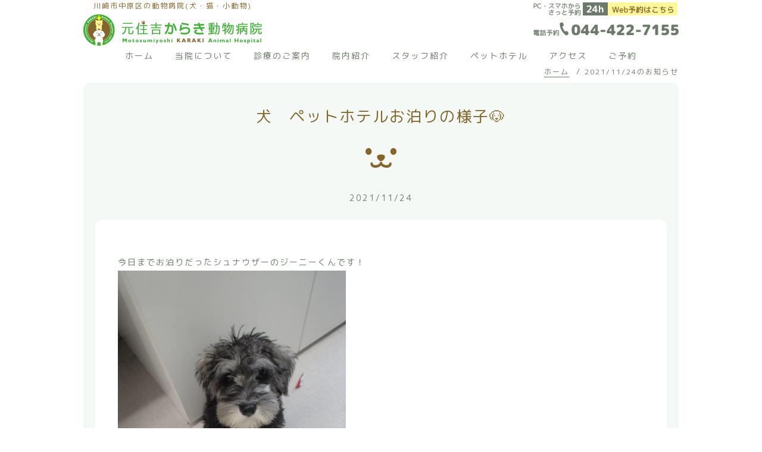

--- FILE ---
content_type: text/html; charset=UTF-8
request_url: https://anisumi-vet.jp/2021/11/24/%E7%8A%AC%E3%80%80%E3%83%9A%E3%83%83%E3%83%88%E3%83%9B%E3%83%86%E3%83%AB%E3%81%8A%E6%B3%8A%E3%82%8A%E3%81%AE%E6%A7%98%E5%AD%90%F0%9F%90%B6-43/
body_size: 10547
content:

<!DOCTYPE html>
<html lang="ja">
<head>
<meta charset="UTF-8">
<title>武蔵小杉で犬ネコうさぎのことなら元住吉からき動物病院</title>
<meta name="description" content="元住吉からき動物病院。犬ネコうさぎハムスターなどの一般的な診療から健康診断・去勢手術など、安心の料金設定で幅広く対応。土日診療、往診、駐車場完備。川崎市中原区、武蔵小杉で動物病院・ペットホテルをお探しならお気軽にご相談ください。" />
	<meta name="keywords" content="元住吉,武蔵小杉,動物病院,駐車場,料金,猫,ウサギ,ハムスター">

	
	
<!--<meta name="keywords" content="">-->
<meta name="viewport" content="width=device-width,initial-scale=1.0,minimum-scale=1.0">
<link rel="stylesheet" href="/css/style.css">
<link rel="stylesheet" href="/css/sp.css">
<link rel="shortcut icon" href="/favicon.ico">
<link rel="apple-touch-icon" size="256x256" href="/images/common/web-clip.png">
<link rel="stylesheet" href="/css/jquery.fatNav.css">
<link rel="pingback" href="https://anisumi-vet.jp/xmlrpc.php">
<link href="https://fonts.googleapis.com/earlyaccess/roundedmplus1c.css" rel="stylesheet" />	
<!--[if lt IE 9]>
<script src="https://anisumi-vet.jp/wp-content/themes/stw/js/html5.js"></script>
<script src="https://anisumi-vet.jp/wp-content/themes/stw/js/css3-mediaqueries.js"></script>
<![endif]-->
<script type="text/javascript" src="https://ajax.googleapis.com/ajax/libs/jquery/3.1.1/jquery.min.js"></script>
<script src="/js/function.js"></script>
<script src="/js/jquery.fatNav.js"></script>
	
<script>

//SPメニュー
$(function() {
  $.fatNav();
});

//ページトップボタン
$(function() {
	var topBtn = $('#pageTop');	
	topBtn.hide();

	//スクロールしてトップ
    topBtn.click(function () {
		$('body,html').animate({
			scrollTop: 0
		}, 500);
		return false;
    });
});
</script>
<script>
$(function() {
	var ua = navigator.userAgent.toLowerCase();
var isMobile = /iphone/.test(ua)||/android(.+)?mobile/.test(ua);

if (!isMobile) {
    $('a[href^="tel:"]').on('click', function(e) {
        e.preventDefault();
    });
}
});
</script>
<!-- Global site tag (gtag.js) - Google Analytics -->
<script async src="https://www.googletagmanager.com/gtag/js?id=UA-116907483-1"></script>
<script>
  window.dataLayer = window.dataLayer || [];
  function gtag(){dataLayer.push(arguments);}
  gtag('js', new Date());
  gtag('config', 'UA-116907483-1');
</script>
	
<meta name='robots' content='max-image-preview:large' />
	<style>img:is([sizes="auto" i], [sizes^="auto," i]) { contain-intrinsic-size: 3000px 1500px }</style>
	<link rel='dns-prefetch' href='//stats.wp.com' />
<link rel='dns-prefetch' href='//widgets.wp.com' />
<link rel='dns-prefetch' href='//s0.wp.com' />
<link rel='dns-prefetch' href='//0.gravatar.com' />
<link rel='dns-prefetch' href='//1.gravatar.com' />
<link rel='dns-prefetch' href='//2.gravatar.com' />
<link rel="alternate" type="application/rss+xml" title="元住吉からき動物病院 &raquo; 犬　ペットホテルお泊りの様子🐶 のコメントのフィード" href="https://anisumi-vet.jp/2021/11/24/%e7%8a%ac%e3%80%80%e3%83%9a%e3%83%83%e3%83%88%e3%83%9b%e3%83%86%e3%83%ab%e3%81%8a%e6%b3%8a%e3%82%8a%e3%81%ae%e6%a7%98%e5%ad%90%f0%9f%90%b6-43/feed/" />
<script type="text/javascript">
/* <![CDATA[ */
window._wpemojiSettings = {"baseUrl":"https:\/\/s.w.org\/images\/core\/emoji\/15.0.3\/72x72\/","ext":".png","svgUrl":"https:\/\/s.w.org\/images\/core\/emoji\/15.0.3\/svg\/","svgExt":".svg","source":{"concatemoji":"https:\/\/anisumi-vet.jp\/wp-includes\/js\/wp-emoji-release.min.js?ver=6.7.4"}};
/*! This file is auto-generated */
!function(i,n){var o,s,e;function c(e){try{var t={supportTests:e,timestamp:(new Date).valueOf()};sessionStorage.setItem(o,JSON.stringify(t))}catch(e){}}function p(e,t,n){e.clearRect(0,0,e.canvas.width,e.canvas.height),e.fillText(t,0,0);var t=new Uint32Array(e.getImageData(0,0,e.canvas.width,e.canvas.height).data),r=(e.clearRect(0,0,e.canvas.width,e.canvas.height),e.fillText(n,0,0),new Uint32Array(e.getImageData(0,0,e.canvas.width,e.canvas.height).data));return t.every(function(e,t){return e===r[t]})}function u(e,t,n){switch(t){case"flag":return n(e,"\ud83c\udff3\ufe0f\u200d\u26a7\ufe0f","\ud83c\udff3\ufe0f\u200b\u26a7\ufe0f")?!1:!n(e,"\ud83c\uddfa\ud83c\uddf3","\ud83c\uddfa\u200b\ud83c\uddf3")&&!n(e,"\ud83c\udff4\udb40\udc67\udb40\udc62\udb40\udc65\udb40\udc6e\udb40\udc67\udb40\udc7f","\ud83c\udff4\u200b\udb40\udc67\u200b\udb40\udc62\u200b\udb40\udc65\u200b\udb40\udc6e\u200b\udb40\udc67\u200b\udb40\udc7f");case"emoji":return!n(e,"\ud83d\udc26\u200d\u2b1b","\ud83d\udc26\u200b\u2b1b")}return!1}function f(e,t,n){var r="undefined"!=typeof WorkerGlobalScope&&self instanceof WorkerGlobalScope?new OffscreenCanvas(300,150):i.createElement("canvas"),a=r.getContext("2d",{willReadFrequently:!0}),o=(a.textBaseline="top",a.font="600 32px Arial",{});return e.forEach(function(e){o[e]=t(a,e,n)}),o}function t(e){var t=i.createElement("script");t.src=e,t.defer=!0,i.head.appendChild(t)}"undefined"!=typeof Promise&&(o="wpEmojiSettingsSupports",s=["flag","emoji"],n.supports={everything:!0,everythingExceptFlag:!0},e=new Promise(function(e){i.addEventListener("DOMContentLoaded",e,{once:!0})}),new Promise(function(t){var n=function(){try{var e=JSON.parse(sessionStorage.getItem(o));if("object"==typeof e&&"number"==typeof e.timestamp&&(new Date).valueOf()<e.timestamp+604800&&"object"==typeof e.supportTests)return e.supportTests}catch(e){}return null}();if(!n){if("undefined"!=typeof Worker&&"undefined"!=typeof OffscreenCanvas&&"undefined"!=typeof URL&&URL.createObjectURL&&"undefined"!=typeof Blob)try{var e="postMessage("+f.toString()+"("+[JSON.stringify(s),u.toString(),p.toString()].join(",")+"));",r=new Blob([e],{type:"text/javascript"}),a=new Worker(URL.createObjectURL(r),{name:"wpTestEmojiSupports"});return void(a.onmessage=function(e){c(n=e.data),a.terminate(),t(n)})}catch(e){}c(n=f(s,u,p))}t(n)}).then(function(e){for(var t in e)n.supports[t]=e[t],n.supports.everything=n.supports.everything&&n.supports[t],"flag"!==t&&(n.supports.everythingExceptFlag=n.supports.everythingExceptFlag&&n.supports[t]);n.supports.everythingExceptFlag=n.supports.everythingExceptFlag&&!n.supports.flag,n.DOMReady=!1,n.readyCallback=function(){n.DOMReady=!0}}).then(function(){return e}).then(function(){var e;n.supports.everything||(n.readyCallback(),(e=n.source||{}).concatemoji?t(e.concatemoji):e.wpemoji&&e.twemoji&&(t(e.twemoji),t(e.wpemoji)))}))}((window,document),window._wpemojiSettings);
/* ]]> */
</script>
<style id='wp-emoji-styles-inline-css' type='text/css'>

	img.wp-smiley, img.emoji {
		display: inline !important;
		border: none !important;
		box-shadow: none !important;
		height: 1em !important;
		width: 1em !important;
		margin: 0 0.07em !important;
		vertical-align: -0.1em !important;
		background: none !important;
		padding: 0 !important;
	}
</style>
<link rel='stylesheet' id='wp-block-library-css' href='https://anisumi-vet.jp/wp-includes/css/dist/block-library/style.min.css?ver=6.7.4' type='text/css' media='all' />
<link rel='stylesheet' id='mediaelement-css' href='https://anisumi-vet.jp/wp-includes/js/mediaelement/mediaelementplayer-legacy.min.css?ver=4.2.17' type='text/css' media='all' />
<link rel='stylesheet' id='wp-mediaelement-css' href='https://anisumi-vet.jp/wp-includes/js/mediaelement/wp-mediaelement.min.css?ver=6.7.4' type='text/css' media='all' />
<style id='jetpack-sharing-buttons-style-inline-css' type='text/css'>
.jetpack-sharing-buttons__services-list{display:flex;flex-direction:row;flex-wrap:wrap;gap:0;list-style-type:none;margin:5px;padding:0}.jetpack-sharing-buttons__services-list.has-small-icon-size{font-size:12px}.jetpack-sharing-buttons__services-list.has-normal-icon-size{font-size:16px}.jetpack-sharing-buttons__services-list.has-large-icon-size{font-size:24px}.jetpack-sharing-buttons__services-list.has-huge-icon-size{font-size:36px}@media print{.jetpack-sharing-buttons__services-list{display:none!important}}.editor-styles-wrapper .wp-block-jetpack-sharing-buttons{gap:0;padding-inline-start:0}ul.jetpack-sharing-buttons__services-list.has-background{padding:1.25em 2.375em}
</style>
<style id='classic-theme-styles-inline-css' type='text/css'>
/*! This file is auto-generated */
.wp-block-button__link{color:#fff;background-color:#32373c;border-radius:9999px;box-shadow:none;text-decoration:none;padding:calc(.667em + 2px) calc(1.333em + 2px);font-size:1.125em}.wp-block-file__button{background:#32373c;color:#fff;text-decoration:none}
</style>
<style id='global-styles-inline-css' type='text/css'>
:root{--wp--preset--aspect-ratio--square: 1;--wp--preset--aspect-ratio--4-3: 4/3;--wp--preset--aspect-ratio--3-4: 3/4;--wp--preset--aspect-ratio--3-2: 3/2;--wp--preset--aspect-ratio--2-3: 2/3;--wp--preset--aspect-ratio--16-9: 16/9;--wp--preset--aspect-ratio--9-16: 9/16;--wp--preset--color--black: #000000;--wp--preset--color--cyan-bluish-gray: #abb8c3;--wp--preset--color--white: #ffffff;--wp--preset--color--pale-pink: #f78da7;--wp--preset--color--vivid-red: #cf2e2e;--wp--preset--color--luminous-vivid-orange: #ff6900;--wp--preset--color--luminous-vivid-amber: #fcb900;--wp--preset--color--light-green-cyan: #7bdcb5;--wp--preset--color--vivid-green-cyan: #00d084;--wp--preset--color--pale-cyan-blue: #8ed1fc;--wp--preset--color--vivid-cyan-blue: #0693e3;--wp--preset--color--vivid-purple: #9b51e0;--wp--preset--gradient--vivid-cyan-blue-to-vivid-purple: linear-gradient(135deg,rgba(6,147,227,1) 0%,rgb(155,81,224) 100%);--wp--preset--gradient--light-green-cyan-to-vivid-green-cyan: linear-gradient(135deg,rgb(122,220,180) 0%,rgb(0,208,130) 100%);--wp--preset--gradient--luminous-vivid-amber-to-luminous-vivid-orange: linear-gradient(135deg,rgba(252,185,0,1) 0%,rgba(255,105,0,1) 100%);--wp--preset--gradient--luminous-vivid-orange-to-vivid-red: linear-gradient(135deg,rgba(255,105,0,1) 0%,rgb(207,46,46) 100%);--wp--preset--gradient--very-light-gray-to-cyan-bluish-gray: linear-gradient(135deg,rgb(238,238,238) 0%,rgb(169,184,195) 100%);--wp--preset--gradient--cool-to-warm-spectrum: linear-gradient(135deg,rgb(74,234,220) 0%,rgb(151,120,209) 20%,rgb(207,42,186) 40%,rgb(238,44,130) 60%,rgb(251,105,98) 80%,rgb(254,248,76) 100%);--wp--preset--gradient--blush-light-purple: linear-gradient(135deg,rgb(255,206,236) 0%,rgb(152,150,240) 100%);--wp--preset--gradient--blush-bordeaux: linear-gradient(135deg,rgb(254,205,165) 0%,rgb(254,45,45) 50%,rgb(107,0,62) 100%);--wp--preset--gradient--luminous-dusk: linear-gradient(135deg,rgb(255,203,112) 0%,rgb(199,81,192) 50%,rgb(65,88,208) 100%);--wp--preset--gradient--pale-ocean: linear-gradient(135deg,rgb(255,245,203) 0%,rgb(182,227,212) 50%,rgb(51,167,181) 100%);--wp--preset--gradient--electric-grass: linear-gradient(135deg,rgb(202,248,128) 0%,rgb(113,206,126) 100%);--wp--preset--gradient--midnight: linear-gradient(135deg,rgb(2,3,129) 0%,rgb(40,116,252) 100%);--wp--preset--font-size--small: 13px;--wp--preset--font-size--medium: 20px;--wp--preset--font-size--large: 36px;--wp--preset--font-size--x-large: 42px;--wp--preset--spacing--20: 0.44rem;--wp--preset--spacing--30: 0.67rem;--wp--preset--spacing--40: 1rem;--wp--preset--spacing--50: 1.5rem;--wp--preset--spacing--60: 2.25rem;--wp--preset--spacing--70: 3.38rem;--wp--preset--spacing--80: 5.06rem;--wp--preset--shadow--natural: 6px 6px 9px rgba(0, 0, 0, 0.2);--wp--preset--shadow--deep: 12px 12px 50px rgba(0, 0, 0, 0.4);--wp--preset--shadow--sharp: 6px 6px 0px rgba(0, 0, 0, 0.2);--wp--preset--shadow--outlined: 6px 6px 0px -3px rgba(255, 255, 255, 1), 6px 6px rgba(0, 0, 0, 1);--wp--preset--shadow--crisp: 6px 6px 0px rgba(0, 0, 0, 1);}:where(.is-layout-flex){gap: 0.5em;}:where(.is-layout-grid){gap: 0.5em;}body .is-layout-flex{display: flex;}.is-layout-flex{flex-wrap: wrap;align-items: center;}.is-layout-flex > :is(*, div){margin: 0;}body .is-layout-grid{display: grid;}.is-layout-grid > :is(*, div){margin: 0;}:where(.wp-block-columns.is-layout-flex){gap: 2em;}:where(.wp-block-columns.is-layout-grid){gap: 2em;}:where(.wp-block-post-template.is-layout-flex){gap: 1.25em;}:where(.wp-block-post-template.is-layout-grid){gap: 1.25em;}.has-black-color{color: var(--wp--preset--color--black) !important;}.has-cyan-bluish-gray-color{color: var(--wp--preset--color--cyan-bluish-gray) !important;}.has-white-color{color: var(--wp--preset--color--white) !important;}.has-pale-pink-color{color: var(--wp--preset--color--pale-pink) !important;}.has-vivid-red-color{color: var(--wp--preset--color--vivid-red) !important;}.has-luminous-vivid-orange-color{color: var(--wp--preset--color--luminous-vivid-orange) !important;}.has-luminous-vivid-amber-color{color: var(--wp--preset--color--luminous-vivid-amber) !important;}.has-light-green-cyan-color{color: var(--wp--preset--color--light-green-cyan) !important;}.has-vivid-green-cyan-color{color: var(--wp--preset--color--vivid-green-cyan) !important;}.has-pale-cyan-blue-color{color: var(--wp--preset--color--pale-cyan-blue) !important;}.has-vivid-cyan-blue-color{color: var(--wp--preset--color--vivid-cyan-blue) !important;}.has-vivid-purple-color{color: var(--wp--preset--color--vivid-purple) !important;}.has-black-background-color{background-color: var(--wp--preset--color--black) !important;}.has-cyan-bluish-gray-background-color{background-color: var(--wp--preset--color--cyan-bluish-gray) !important;}.has-white-background-color{background-color: var(--wp--preset--color--white) !important;}.has-pale-pink-background-color{background-color: var(--wp--preset--color--pale-pink) !important;}.has-vivid-red-background-color{background-color: var(--wp--preset--color--vivid-red) !important;}.has-luminous-vivid-orange-background-color{background-color: var(--wp--preset--color--luminous-vivid-orange) !important;}.has-luminous-vivid-amber-background-color{background-color: var(--wp--preset--color--luminous-vivid-amber) !important;}.has-light-green-cyan-background-color{background-color: var(--wp--preset--color--light-green-cyan) !important;}.has-vivid-green-cyan-background-color{background-color: var(--wp--preset--color--vivid-green-cyan) !important;}.has-pale-cyan-blue-background-color{background-color: var(--wp--preset--color--pale-cyan-blue) !important;}.has-vivid-cyan-blue-background-color{background-color: var(--wp--preset--color--vivid-cyan-blue) !important;}.has-vivid-purple-background-color{background-color: var(--wp--preset--color--vivid-purple) !important;}.has-black-border-color{border-color: var(--wp--preset--color--black) !important;}.has-cyan-bluish-gray-border-color{border-color: var(--wp--preset--color--cyan-bluish-gray) !important;}.has-white-border-color{border-color: var(--wp--preset--color--white) !important;}.has-pale-pink-border-color{border-color: var(--wp--preset--color--pale-pink) !important;}.has-vivid-red-border-color{border-color: var(--wp--preset--color--vivid-red) !important;}.has-luminous-vivid-orange-border-color{border-color: var(--wp--preset--color--luminous-vivid-orange) !important;}.has-luminous-vivid-amber-border-color{border-color: var(--wp--preset--color--luminous-vivid-amber) !important;}.has-light-green-cyan-border-color{border-color: var(--wp--preset--color--light-green-cyan) !important;}.has-vivid-green-cyan-border-color{border-color: var(--wp--preset--color--vivid-green-cyan) !important;}.has-pale-cyan-blue-border-color{border-color: var(--wp--preset--color--pale-cyan-blue) !important;}.has-vivid-cyan-blue-border-color{border-color: var(--wp--preset--color--vivid-cyan-blue) !important;}.has-vivid-purple-border-color{border-color: var(--wp--preset--color--vivid-purple) !important;}.has-vivid-cyan-blue-to-vivid-purple-gradient-background{background: var(--wp--preset--gradient--vivid-cyan-blue-to-vivid-purple) !important;}.has-light-green-cyan-to-vivid-green-cyan-gradient-background{background: var(--wp--preset--gradient--light-green-cyan-to-vivid-green-cyan) !important;}.has-luminous-vivid-amber-to-luminous-vivid-orange-gradient-background{background: var(--wp--preset--gradient--luminous-vivid-amber-to-luminous-vivid-orange) !important;}.has-luminous-vivid-orange-to-vivid-red-gradient-background{background: var(--wp--preset--gradient--luminous-vivid-orange-to-vivid-red) !important;}.has-very-light-gray-to-cyan-bluish-gray-gradient-background{background: var(--wp--preset--gradient--very-light-gray-to-cyan-bluish-gray) !important;}.has-cool-to-warm-spectrum-gradient-background{background: var(--wp--preset--gradient--cool-to-warm-spectrum) !important;}.has-blush-light-purple-gradient-background{background: var(--wp--preset--gradient--blush-light-purple) !important;}.has-blush-bordeaux-gradient-background{background: var(--wp--preset--gradient--blush-bordeaux) !important;}.has-luminous-dusk-gradient-background{background: var(--wp--preset--gradient--luminous-dusk) !important;}.has-pale-ocean-gradient-background{background: var(--wp--preset--gradient--pale-ocean) !important;}.has-electric-grass-gradient-background{background: var(--wp--preset--gradient--electric-grass) !important;}.has-midnight-gradient-background{background: var(--wp--preset--gradient--midnight) !important;}.has-small-font-size{font-size: var(--wp--preset--font-size--small) !important;}.has-medium-font-size{font-size: var(--wp--preset--font-size--medium) !important;}.has-large-font-size{font-size: var(--wp--preset--font-size--large) !important;}.has-x-large-font-size{font-size: var(--wp--preset--font-size--x-large) !important;}
:where(.wp-block-post-template.is-layout-flex){gap: 1.25em;}:where(.wp-block-post-template.is-layout-grid){gap: 1.25em;}
:where(.wp-block-columns.is-layout-flex){gap: 2em;}:where(.wp-block-columns.is-layout-grid){gap: 2em;}
:root :where(.wp-block-pullquote){font-size: 1.5em;line-height: 1.6;}
</style>
<link rel='stylesheet' id='jetpack_likes-css' href='https://anisumi-vet.jp/wp-content/plugins/jetpack/modules/likes/style.css?ver=14.4.1' type='text/css' media='all' />
<link rel='stylesheet' id='mts_simple_booking_front-css' href='https://anisumi-vet.jp/wp-content/plugins/mts-simple-booking-c/css/mtssb-front.css?ver=6.7.4' type='text/css' media='all' />
<link rel='stylesheet' id='sharedaddy-css' href='https://anisumi-vet.jp/wp-content/plugins/jetpack/modules/sharedaddy/sharing.css?ver=14.4.1' type='text/css' media='all' />
<link rel='stylesheet' id='social-logos-css' href='https://anisumi-vet.jp/wp-content/plugins/jetpack/_inc/social-logos/social-logos.min.css?ver=14.4.1' type='text/css' media='all' />
<link rel="https://api.w.org/" href="https://anisumi-vet.jp/wp-json/" /><link rel="alternate" title="JSON" type="application/json" href="https://anisumi-vet.jp/wp-json/wp/v2/posts/13004" /><link rel="EditURI" type="application/rsd+xml" title="RSD" href="https://anisumi-vet.jp/xmlrpc.php?rsd" />
<link rel="canonical" href="https://anisumi-vet.jp/2021/11/24/%e7%8a%ac%e3%80%80%e3%83%9a%e3%83%83%e3%83%88%e3%83%9b%e3%83%86%e3%83%ab%e3%81%8a%e6%b3%8a%e3%82%8a%e3%81%ae%e6%a7%98%e5%ad%90%f0%9f%90%b6-43/" />
<link rel='shortlink' href='https://anisumi-vet.jp/?p=13004' />
<link rel="alternate" title="oEmbed (JSON)" type="application/json+oembed" href="https://anisumi-vet.jp/wp-json/oembed/1.0/embed?url=https%3A%2F%2Fanisumi-vet.jp%2F2021%2F11%2F24%2F%25e7%258a%25ac%25e3%2580%2580%25e3%2583%259a%25e3%2583%2583%25e3%2583%2588%25e3%2583%259b%25e3%2583%2586%25e3%2583%25ab%25e3%2581%258a%25e6%25b3%258a%25e3%2582%258a%25e3%2581%25ae%25e6%25a7%2598%25e5%25ad%2590%25f0%259f%2590%25b6-43%2F" />
<link rel="alternate" title="oEmbed (XML)" type="text/xml+oembed" href="https://anisumi-vet.jp/wp-json/oembed/1.0/embed?url=https%3A%2F%2Fanisumi-vet.jp%2F2021%2F11%2F24%2F%25e7%258a%25ac%25e3%2580%2580%25e3%2583%259a%25e3%2583%2583%25e3%2583%2588%25e3%2583%259b%25e3%2583%2586%25e3%2583%25ab%25e3%2581%258a%25e6%25b3%258a%25e3%2582%258a%25e3%2581%25ae%25e6%25a7%2598%25e5%25ad%2590%25f0%259f%2590%25b6-43%2F&#038;format=xml" />
	<style>img#wpstats{display:none}</style>
		<style type="text/css">.recentcomments a{display:inline !important;padding:0 !important;margin:0 !important;}</style>
<!-- Jetpack Open Graph Tags -->
<meta property="og:type" content="article" />
<meta property="og:title" content="犬　ペットホテルお泊りの様子🐶" />
<meta property="og:url" content="https://anisumi-vet.jp/2021/11/24/%e7%8a%ac%e3%80%80%e3%83%9a%e3%83%83%e3%83%88%e3%83%9b%e3%83%86%e3%83%ab%e3%81%8a%e6%b3%8a%e3%82%8a%e3%81%ae%e6%a7%98%e5%ad%90%f0%9f%90%b6-43/" />
<meta property="og:description" content="今日までお泊りだったシュナウザーのジーニーくんです！ 　　 初めてのお泊りでしたが緊張せず院内を元気よく走った&hellip;" />
<meta property="article:published_time" content="2021-11-24T03:56:25+00:00" />
<meta property="article:modified_time" content="2021-11-24T03:56:39+00:00" />
<meta property="og:site_name" content="元住吉からき動物病院" />
<meta property="og:image" content="https://anisumi-vet.jp/wp-content/uploads/2021/11/PB201541-e1637371631539.jpg" />
<meta property="og:image:width" content="960" />
<meta property="og:image:height" content="1280" />
<meta property="og:image:alt" content="" />
<meta property="og:locale" content="ja_JP" />
<meta name="twitter:text:title" content="犬　ペットホテルお泊りの様子🐶" />
<meta name="twitter:image" content="https://anisumi-vet.jp/wp-content/uploads/2021/11/PB201541-e1637371631539.jpg?w=640" />
<meta name="twitter:card" content="summary_large_image" />

<!-- End Jetpack Open Graph Tags -->
</head>
	
	

<body>
 
<header>
  <div class="display_pc">
    <div class="fixbar">
      <div class="inner">
          <div class="inner fd-G">
		       <div class="logo-area">
			      <a href="/"><h1>川崎市中原区の動物病院(犬・猫・小動物)</h1>
				      <p class="logo" style="width:300px;"><img src="/images/common/logo.png" alt="元住吉からき動物病院ロゴ"></p>
			       </a>
		        </div>
		
           <div class="h-contact">
			      <p><a href="/booking/"><img src="/images/common/book.png" alt="予約"></a></p>
						 <address><p class="bold70 moji-23"><a href="tel:0444227155"><img src="/images/common/tel.png" alt="電話"></a></p></address>
           </div>
         </div><!-- /.inner -->
        <nav class="top-nav">
          <ul>
              <li class=""><a href="/" class="hvr">ホーム</a></li>
              <li class=""><a href="/about/" class="hvr">当院について</a></li>
              <li class=""><a href="/guide/" class="hvr">診療のご案内</a></li>
              <li class=""><a href="/introduction/" class="hvr">院内紹介</a></li>
              <li class=""><a href="/staff/" class="hvr">スタッフ紹介</a></li>
		          <li class=""><a href="/hotel/" class="hvr">ペットホテル</a></li>
		          <li class=""><a href="/access/" class="hvr">アクセス</a></li> 
		          <li class=""><a href="/booking/" class="hvr">ご予約</a></li>
          </ul>
        </nav>
    </div><!-- / .inner -->
  </div><!-- / .fixbar -->
 </div><!-- / .display_pc -->
    
  <div class="display_sp">
		<div class="logo-area">
			<a href="/"><h1><span class="pc">川崎市中原区の動物病院(犬・猫・小動物)</span></h1>
				<p class="logo" style="width: 200px;"><img src="/images/common/logo.png" alt="元住吉からき動物病院ロゴ"></p>
			</a>
		 </div>
      <div class="fat-nav">
        <div class="fat-nav__wrapper">
            <ul>
              <li><a href="/" >ホーム</a></li>
              <li><a href="/about/">当院について</a></li>
              <li><a href="/guide/">診療のご案内</a></li>
              <li><a href="/introduction/">院内紹介</a></li>
              <li><a href="/staff/">スタッフ紹介</a></li>
		          <li><a href="/hotel/">ペットホテル</a></li>
		          <li><a href="/access/">アクセス</a></li> 
		          <li><a href="/category/column/">コラム</a></li>
		          <li><a href="/booking/">ご予約</a></li>
            </ul>
        </div><!-- / .fat-nav__wrapper -->
    </div><!-- / .fat-nav -->
  </div><!-- / .display_sp -->
</header>	
	
	

  


<div id="kiji-details" class="pages">	
	<nav id="breadcrumbs">
    <ul class="inner">
      <li><a href="/">ホーム</a></li>
      <li><time datetime="2021-11-24">2021/11/24のお知らせ</time></li>
    </ul>
  </nav>
  <main>	
	<div id="content" class="inner">
    <div id="underlayer">
			<div class="all-title"><h2>犬　ペットホテルお泊りの様子🐶</h2></div>	
        <div id="main">
						<header>  	
              <p class="dateLabel"><time datetime="2021-11-24">2021/11/24</time></p>   
            </header>
          <section class="bg-white">
	        	        <article id="post-13004" class="content">
            <div class="post kiji">
<p>今日までお泊りだったシュナウザーのジーニーくんです！</p>



<figure class="wp-block-image size-large is-resized"><img fetchpriority="high" decoding="async" src="https://anisumi-vet.jp/wp-content/uploads/2021/11/PB201541-e1637371631539-768x1024.jpg" alt="" class="wp-image-12943" width="383" height="510" srcset="https://anisumi-vet.jp/wp-content/uploads/2021/11/PB201541-e1637371631539-768x1024.jpg 768w, https://anisumi-vet.jp/wp-content/uploads/2021/11/PB201541-e1637371631539-225x300.jpg 225w, https://anisumi-vet.jp/wp-content/uploads/2021/11/PB201541-e1637371631539.jpg 960w" sizes="(max-width: 383px) 100vw, 383px" /></figure>



<p>　　</p>



<p>初めてのお泊りでしたが緊張せず院内を元気よく走ったりまだ４ヶ月ということもありいろんなことに興味津々な様子でした(*^^*)</p>



<p>　</p>



<figure class="wp-block-image size-large is-resized"><img decoding="async" src="https://anisumi-vet.jp/wp-content/uploads/2021/11/PB201538-1024x768.jpg" alt="" class="wp-image-12942" width="390" height="293" srcset="https://anisumi-vet.jp/wp-content/uploads/2021/11/PB201538-1024x768.jpg 1024w, https://anisumi-vet.jp/wp-content/uploads/2021/11/PB201538-300x225.jpg 300w, https://anisumi-vet.jp/wp-content/uploads/2021/11/PB201538-768x576.jpg 768w, https://anisumi-vet.jp/wp-content/uploads/2021/11/PB201538.jpg 1280w" sizes="(max-width: 390px) 100vw, 390px" /></figure>



<p>　</p>



<p>ごはんも毎回すぐ完食してくれました！🍚</p>



<p>　</p>



<p>お家に帰ってゆっくり休んでね( ˘ω˘ )</p>



<p>　</p>



<p>当院ではペットホテルもご利用可能です。</p>



<p>また、ご宿泊だけでなく、日帰り、半日預かり、時間預かりも行っております。</p>



<p>ご予約の際は、事前にお電話、またはご来院時にお申し付けください。</p>



<p>ご利用お待ちしております☆　</p>



<p>武蔵小杉、元住吉で犬ネコうさぎのことなら元住吉からき動物病院<br>元住吉からき動物病院。犬ネコうさぎハムスターなどの一般的な診療から健康診断・去勢手術など、安心の料金設定で幅広く対応。土日診療、往診、駐車場完備。川崎市中原区、武蔵小杉で動物病院・ペットホテル・トリミングをお探しならお気軽にご相談ください。</p>



<p>　　　　　　　　　　　　　　　　　　　　　　　　　　元住吉からき動物病院<br>　　　　　　　　　　　　　〒211-0032　神奈川県川崎市中原区木月伊勢町4-17<br>　　　　　　　　　　　　　　　　　　　　　　　　　</p>
<div class="sharedaddy sd-sharing-enabled"><div class="robots-nocontent sd-block sd-social sd-social-icon-text sd-sharing"><h3 class="sd-title">共有:</h3><div class="sd-content"><ul><li class="share-facebook"><a rel="nofollow noopener noreferrer" data-shared="sharing-facebook-13004" class="share-facebook sd-button share-icon" href="https://anisumi-vet.jp/2021/11/24/%e7%8a%ac%e3%80%80%e3%83%9a%e3%83%83%e3%83%88%e3%83%9b%e3%83%86%e3%83%ab%e3%81%8a%e6%b3%8a%e3%82%8a%e3%81%ae%e6%a7%98%e5%ad%90%f0%9f%90%b6-43/?share=facebook" target="_blank" title="Facebook で共有するにはクリックしてください" ><span>Facebook</span></a></li><li class="share-x"><a rel="nofollow noopener noreferrer" data-shared="sharing-x-13004" class="share-x sd-button share-icon" href="https://anisumi-vet.jp/2021/11/24/%e7%8a%ac%e3%80%80%e3%83%9a%e3%83%83%e3%83%88%e3%83%9b%e3%83%86%e3%83%ab%e3%81%8a%e6%b3%8a%e3%82%8a%e3%81%ae%e6%a7%98%e5%ad%90%f0%9f%90%b6-43/?share=x" target="_blank" title="クリックして X で共有" ><span>X</span></a></li><li class="share-end"></li></ul></div></div></div><div class='sharedaddy sd-block sd-like jetpack-likes-widget-wrapper jetpack-likes-widget-unloaded' id='like-post-wrapper-242939838-13004-693826e59df81' data-src='https://widgets.wp.com/likes/?ver=14.4.1#blog_id=242939838&amp;post_id=13004&amp;origin=anisumi-vet.jp&amp;obj_id=242939838-13004-693826e59df81' data-name='like-post-frame-242939838-13004-693826e59df81' data-title='いいねまたはリブログ'><h3 class="sd-title">いいね:</h3><div class='likes-widget-placeholder post-likes-widget-placeholder' style='height: 55px;'><span class='button'><span>いいね</span></span> <span class="loading">読み込み中…</span></div><span class='sd-text-color'></span><a class='sd-link-color'></a></div></div>
			    </article>
				  </section>
          				  					<p class="viewlist m-top10"><a href="/">ホームへ戻る</a></p>
<!--
        <div class="pagenav">
			    <span class="prev"><a href="https://anisumi-vet.jp/2021/11/22/%f0%9f%a6%b4%e6%9c%ac%e6%97%a5%e3%81%ae%e3%83%88%e3%83%aa%e3%83%9f%e3%83%b3%e3%82%b0%f0%9f%a6%b4-2/" rel="prev">&laquo; 前のページ</a></span>          
			    <span class="next"><a href="https://anisumi-vet.jp/2021/11/24/%e2%98%ba%e6%9c%ac%e6%97%a5%e3%81%ae%e3%83%88%e3%83%aa%e3%83%9f%e3%83%b3%e3%82%b0%e2%98%ba/" rel="next">次のページ &raquo;</a></span>
	     </div>
-->
			      </div><!-- /main -->	
    </div><!-- /#underlayer-->
  </div><!-- /.inner -->		
  </main>
</div><!-- /#kiji-details .pages -->


<div class="inner">
	<div id="pageTop" >
	<a href="#container" class="backTop"><img src="/images/common/totop_btn.png" alt="ページ上部へ"></a>
	</div><!-- /#pageTop -->
</div>
<footer id="footer" class="inner">	
<div class="Ft-tel-G">
		<p class="Ft-logo01"><img src="/images/common/ft-logo.png" alt="元住吉からき動物病院ロゴマーク"></p>
		<p  class="Ft-logo02"><img src="/images/common/ft-logo02.png" alt="元住吉からき動物病院ロゴマーク"></p>

	<div class="FtContact cf">
		<div class="banner">
			<p class="bana-item"><a href="http://www.ipet-ins.com/" target="_blank"><img src="http://www.ipet-ins.com/banner_dl/partner/images/vh_120x60.gif" alt="アイペットペット保険対応動物病院" border="0"></a></p>
			<p class="bana-item"><a href="https://www.anicom-sompo.co.jp/ah_family/" target="_blank"><img src="/images/banner/vh_bn02.gif" alt="どうぶつ健保対応病院"></a></p>
		</div>
    <div class="FT-guidance">
      <div class="FT-yoyaku">
        <dl class="FT-yoyaku-dl">
          <dt>PC・スマホから<br>さっと予約</dt>
          <dd>
            <p class="booking-btn"><a href="/booking/"><img src="/images/common/booking_btn_on.png" alt="Web予約"></a>
            ※診療のご予約のみ</p>
          </dd>
        </dl>
        <dl class="FT-yoyaku-dl FT-mt">
          <dt>電話予約</dt>
          <dd class="FT-tel-bold">044-422-7155</dd>
        </dl>
      </div>
      <div class="FT-flex">
        <div class="FT-reception">
          <h5>診療</h5>
          <div class="FT-reception-hours">
            <img src="/images/common/reception.png" alt="受付時間">
          </div>
          <p>※[休診日]火曜日、<span class="bold60">*</span>月曜日が祝日の場合は午後休診</p>
          <p>※日曜日の午後は急患対応のみ</p>
        </div>
        <div class="FT-reception FT-mt">
          <h5>ホテル、トリミング、ご飯・お薬のみ</h5>
          <div class="FT-reception-hours">
            <img src="/images/common/trimming.png" alt="ホテル、トリミング、ご飯・お薬のみ">
          </div>
          <p>※トリミング予約は、電話もしくは来院のみ</p>
        </div>
      </div>
    </div>
  </div>
</div><!-- /.Ft-tel-G -->

<nav class="Ft-nav pc">
  <ul class="Ft-menu cf">
		 <li><a href="/" data-hover="リスト1">ホーム</a></li>
     <li><a href="/about/" data-hover="リスト2">当院について</a></li>
     <li><a href="/guide/" data-hover="リスト3">診療案内</a></li>
     <li><a href="/introduction/" data-hover="リスト4">院内紹介</a></li>
     <li><a href="/staff/" data-hover="リスト5">スタッフ紹介</a></li>
		<li><a href="/hotel/" data-hover="リスト6">ペットホテル</a></li>
		<li><a href="/booking/" data-hover="リスト7">ご予約</a></li>
		<li><a href="/sitemap/" data-hover="リスト7">サイトマップ</a></li>
  </ul>
</nav><!--/.Hd-menu-->
	
<div class="sp sitemap"><a href="/sitemap/" data-hover="リスト7">サイトマップ</a></div>
<div id="copyright" class="copyright"><a href="/">&copy; 2018 元住吉からき動物病院 </a></div>
</footer><!-- / #footer -->


<script type="text/javascript">
jQuery(function() {
    var msg = 'ご予約一枠につき1頭の受付となりますが、複数頭の場合は、メッセージ欄からご相談ください。また、ご予約の変更・キャンセルについてはメッセージ欄ではお受けできません。お電話にてお願いします。';
    jQuery('#booking-note').attr('placeholder', msg);
});
</script>

	<script type="text/javascript">
		window.WPCOM_sharing_counts = {"https:\/\/anisumi-vet.jp\/2021\/11\/24\/%e7%8a%ac%e3%80%80%e3%83%9a%e3%83%83%e3%83%88%e3%83%9b%e3%83%86%e3%83%ab%e3%81%8a%e6%b3%8a%e3%82%8a%e3%81%ae%e6%a7%98%e5%ad%90%f0%9f%90%b6-43\/":13004};
	</script>
				<script type="text/javascript" id="jetpack-stats-js-before">
/* <![CDATA[ */
_stq = window._stq || [];
_stq.push([ "view", JSON.parse("{\"v\":\"ext\",\"blog\":\"242939838\",\"post\":\"13004\",\"tz\":\"9\",\"srv\":\"anisumi-vet.jp\",\"j\":\"1:14.4.1\"}") ]);
_stq.push([ "clickTrackerInit", "242939838", "13004" ]);
/* ]]> */
</script>
<script type="text/javascript" src="https://stats.wp.com/e-202550.js" id="jetpack-stats-js" defer="defer" data-wp-strategy="defer"></script>
<script type="text/javascript" src="https://anisumi-vet.jp/wp-content/plugins/jetpack/_inc/build/likes/queuehandler.min.js?ver=14.4.1" id="jetpack_likes_queuehandler-js"></script>
<script type="text/javascript" id="sharing-js-js-extra">
/* <![CDATA[ */
var sharing_js_options = {"lang":"en","counts":"1","is_stats_active":"1"};
/* ]]> */
</script>
<script type="text/javascript" src="https://anisumi-vet.jp/wp-content/plugins/jetpack/_inc/build/sharedaddy/sharing.min.js?ver=14.4.1" id="sharing-js-js"></script>
<script type="text/javascript" id="sharing-js-js-after">
/* <![CDATA[ */
var windowOpen;
			( function () {
				function matches( el, sel ) {
					return !! (
						el.matches && el.matches( sel ) ||
						el.msMatchesSelector && el.msMatchesSelector( sel )
					);
				}

				document.body.addEventListener( 'click', function ( event ) {
					if ( ! event.target ) {
						return;
					}

					var el;
					if ( matches( event.target, 'a.share-facebook' ) ) {
						el = event.target;
					} else if ( event.target.parentNode && matches( event.target.parentNode, 'a.share-facebook' ) ) {
						el = event.target.parentNode;
					}

					if ( el ) {
						event.preventDefault();

						// If there's another sharing window open, close it.
						if ( typeof windowOpen !== 'undefined' ) {
							windowOpen.close();
						}
						windowOpen = window.open( el.getAttribute( 'href' ), 'wpcomfacebook', 'menubar=1,resizable=1,width=600,height=400' );
						return false;
					}
				} );
			} )();
var windowOpen;
			( function () {
				function matches( el, sel ) {
					return !! (
						el.matches && el.matches( sel ) ||
						el.msMatchesSelector && el.msMatchesSelector( sel )
					);
				}

				document.body.addEventListener( 'click', function ( event ) {
					if ( ! event.target ) {
						return;
					}

					var el;
					if ( matches( event.target, 'a.share-x' ) ) {
						el = event.target;
					} else if ( event.target.parentNode && matches( event.target.parentNode, 'a.share-x' ) ) {
						el = event.target.parentNode;
					}

					if ( el ) {
						event.preventDefault();

						// If there's another sharing window open, close it.
						if ( typeof windowOpen !== 'undefined' ) {
							windowOpen.close();
						}
						windowOpen = window.open( el.getAttribute( 'href' ), 'wpcomx', 'menubar=1,resizable=1,width=600,height=350' );
						return false;
					}
				} );
			} )();
/* ]]> */
</script>
	<iframe src='https://widgets.wp.com/likes/master.html?ver=20251209#ver=20251209&#038;lang=ja' scrolling='no' id='likes-master' name='likes-master' style='display:none;'></iframe>
	<div id='likes-other-gravatars' role="dialog" aria-hidden="true" tabindex="-1"><div class="likes-text"><span>%d</span></div><ul class="wpl-avatars sd-like-gravatars"></ul></div>
	</body>
<script src="https://maps.googleapis.com/maps/api/js?key=AIzaSyCEBBsG748-LWfCA0jqJwgAtRfwj6_VSEc&callback=initMap"></script>
<script>
function initialize(){
    var myOptions = {
        zoom: 18,   // 任意のズーム率
        center: new google.maps.LatLng(35.568368,139.654392),
        mapTypeId: google.maps.MapTypeId.ROADMAP,
        mapTypeControl: false
    };
    var map = new google.maps.Map(document.getElementById("map_custmomize"), myOptions);
     
    var markers = [
      ['元住吉からき動物病院', 35.568067,139.654371, '/karaki-map.png'],
      ['駐車場', 35.5685,139.65491, '/car-map.png']
    ];
     
    for (var i = 0; i < markers.length; i++) {
        var name = markers[i][0];
        var latlng = new google.maps.LatLng(markers[i][1],markers[i][2]);
        var icons = markers[i][3];
        createMarker(name,latlng,icons,map)
    }
};
function createMarker(name,latlng,icons,map){
    var marker = new google.maps.Marker({
        position: latlng,
        icon:icons,
        map: map});
}
google.maps.event.addDomListener(window, 'load', initialize);
</script>
</html>


--- FILE ---
content_type: text/css
request_url: https://anisumi-vet.jp/css/style.css
body_size: 8017
content:
@charset "utf-8";
/* CSS Document */


/* 目次 
 * 1. リセット
 * 2. 共通（レイアウト・見出し・その他・table・header・footer・ハンバーガー・btn・戻るボタン・footer）
 * 3. TOP
 * 4. 下層共通事項（レイアウト・見出し・header・nav・パンくず））
 * 5. 当院について /about/
 * 6. 診療案内 /guide/
 * 7. ペットホテル /hotel/
 * 8. アクセス /access/
 * 9. ご予約 /booking/ 
 * 10. サイトマップ
 * 11. 院内紹介/introduction/
 * 12. WP
 * 13. staff
*/


/**************************************************
/* 1. リセット
***************************************************/
* {margin: 0; padding: 0; line-height:1.0;}
article,aside,details,figcaption,figure,footer,header,main,menu,nav,section,summary {display: block;}
html {font-size: 62.5%;}
body {font: normal 1.4rem/1.6 "Rounded Mplus 1c","メイリオ",Meiryo,"ヒラギノ角ゴ Pro W3","Hiragino Kaku Gothic Pro",Osaka,"ＭＳ Ｐゴシック","MS PGothic",sans-serif;color: #6c7a69;/*background:#fff;*/}
html,body{ margin:0; padding:0;}
table {border-collapse:collapse; border-spacing: 0;}
td,th {padding: 0;}
ul, ol{list-style: none;}
a {text-decoration: none; color: #6c7a69;}
/*a:hover, a:active, a:focus {color: #33383f;}*/
img {vertical-align: bottom; border: 0;}
i, cite, em, var, address, dfn {font-style:normal;}
*, *:before, *:after {box-sizing: border-box;}
small { font-size: 12px;font-size: 1.2rem;}
button,select {text-transform: none;}
.cf:after {
    content: "";
    height: 0;
    display: block;
    clear: both;
}
/*IE用*/
a {background-color: transparent;}
a:active,a:hover {outline: 0;}
button {overflow: visible;}
textarea {overflow: auto;}
/*Androidで©の色がおかしくなる現象を回避*/
.meiryo {
    font-family: Meiryo;
}
/*firefox用リンクをクリックした後に表示される「枠線」を消す*/
a,a:focus{
	outline: none;
}
/* body */
body{
  width:100%;
}
img[src$=".svg"] {
    width: 100%;
}
/**************************************************
/* 2. 共通
***************************************************/

main{
    width:100%;
    height:auto;
}

.content{
	width:100%;
	padding: 40px 0px;
}

/*inner共通*/
.inner{
  max-width: 1000px;
  width: 100%;
	margin:0 auto;
}


h1,h2,h3,h4,h5,h6{
  font-weight:normal;
	color:#84652a;
	letter-spacing: 0.2rem;
}
h2,h3,h4,h5,h6,span,
dt,dd,li,th,td{
	line-height: 1.3;
}
dt,dd,li,th,td,p,div{
	font-size: 14px;
	font-size: 1.4rem;
	line-height: 1.5;
	letter-spacing: 0.2rem;
}

h1 {
	font-size:13px;
	font-size: 1.3rem;
	line-height:1.0;
}
h2{
	font-size: 26px;
	font-size: 2.6rem;
	text-align: center;
	margin: 70px  auto;
}
h3{
	font-size: 23px;
	font-size: 2.3rem;
}
h4{
	font-size: 16px;
	font-size: 1.6rem;
	font-weight: 400;
	background: #45B035;
	padding: 7px;
	border-radius: 6px;
	color: #fff;
	display: inline-block;
	margin: 20px 0;
}

h5{
	font-size: 15px;
	font-size: 1.5rem;
	color: #6c7a69;
	margin-bottom: 15px;
	font-weight: 500;
}
h5::before{
	content: "[";
	margin-right: 3px;
}
h5::after{
	content: "]";
	margin-left: 3px;
}

p {
	color: #6c7a69;
	line-height:1.5;
	font-size: 14px;
	font-size: 1.4rem;

	word-break: break-word;
}
p.img {
	line-height:1.0;
}


a{  transition: all .3s;}
a:hover,a:focus{opacity: .7;}

.display_sp {display: none;}
.display_pc { display: block;}

a[href^="tel:"] { cursor: default; }

iframe {
    width: 100%;
}

/*--------------------------------------------------
その他 
----------------------------------------------------*/
/*画像の設定*/
.w100{
  max-width:100%;
	width:100%;
	height:auto;
	margin:0 auto;
}

/* パソコンでpcのclassがついた画像が表示 */
.pc { display: block; }
.sp { display: none; }
/*br class="pc"で対応*/
/*基本PCのみ改行*/
/*hover時の動作*/

.opa {
  transition: all .3s;
}
.opa:hover {
  opacity: .8;
}
.tel-bold{
	font-weight: 600;	
	font-size: 30px;
	font-size: 3.0rem;
    white-space: nowrap;
}
p.notes{
	color: #a31223;
}

.bold40{
		font-weight: 400;
}
.bold50{
		font-weight: 500;
}
.bold60{
		font-weight: 600;
}
.bold70{
		font-weight: 700;
}

.moji-14{
	font-size: 1.4rem;
	font-size: 14px;
}
.moji-15{
	font-size: 1.5rem;
	font-size: 15px;
}
.moji-16{
	font-size: 1.6rem;
	font-size: 16px;
}
.moji-17{
	font-size: 1.7rem;
	font-size: 17px;
}
.moji-18{
	font-size: 1.8rem;
	font-size: 18px;
}
.moji-19{
	font-size: 1.9rem;
	font-size: 19px;
}
.moji-20{
	font-size: 2.0rem;
	font-size: 20px;
}
.moji-21{
	font-size: 2.1rem;
	font-size: 21px;
}
.moji-22{
	font-size: 2.2rem;
	font-size: 22px;
}
.moji-23{
	font-size: 2.3rem;
	font-size: 23px;
}
.moji-24{
	font-size: 2.4rem;
	font-size: 24px;
}
.moji-big{
	font-size: 3.0rem;
	font-size: 30px;
}


/*--------------------------------------------------
header
----------------------------------------------------*/

header{
  width:100%;
	margin-top:60px; 
}
header .inner{
   max-width: 1000px;
   width: 100%;
   margin:0 auto;
}
.fd-G{ 
  margin:0 0 1em;
	display:-webkit-box;
	display:-webkit-flex;	
  display:-ms-flexbox;
  display:flex;
  -webkit-box-pack:justify;
  -ms-flex-pack:justify;
  justify-content:space-between;	
}

h1{
	margin-bottom:8px;
	margin-left: 17px;
	font-size: 12px;
	font-size: 1.2rem;
}

header .logo img{
	width: 300px;
	height: auto;
}
/*

/*--------------------------------------------------
nav
----------------------------------------------------*/
header {
	overflow: hidden;
	width:100%;
	height: 103px;
	margin: 0 auto;
	position: relative;
}
header .top-nav ul li{
	display: inline;
	display: inline-block;
}
header .top-nav ul {
	text-align: center;
	margin-top:10px;
	margin-bottom: 10px;
}
header .top-nav li{
	margin:0 15px;	
}
header .top-nav li a{
	opacity: 1;	
}
header .top-nav li.current a{
	color: #45b035;
}
header .fixbar {
  position: absolute;
  width: 100%;
  padding: 4px 0 10px;
  top: 0;
}
header.fixed .fixbar {
  position: fixed;
  top: 0;
  z-index:10000;
  background:#fff;
  box-shadow: 0px 1px 8px #cfcfcf;
}
header.fixed .fixbar,
header .fixbar {
	height: 115px;
}


header .hvr {
  display: inline-block;
  vertical-align: middle;
  -webkit-transform: perspective(1px) translateZ(0);
  transform: perspective(1px) translateZ(0);
  box-shadow: 0 0 1px transparent;
  position: relative;
  overflow: hidden;
	padding-bottom: 10px;
}
header .hvr:before {
  content: "";
  position: absolute;
  z-index: -1;
  left: 50%;
  right: 50%;
  bottom: 0;
  background:#45B035;
  height: 3px;
  -webkit-transition-property: left, right;
  transition-property: left, right;
  -webkit-transition-duration: 0.3s;
  transition-duration: 0.3s;
  -webkit-transition-timing-function: ease-out;
  transition-timing-function: ease-out;
}
header .hvr:hover:before, 
header .hvr:focus:before, 
header .hvr:active:before {
  left: 0;
  right: 0;
}

/*FATNAV*/
.hamburger{
	display: none!important;
}

/*--------------------------------------------------
footer
----------------------------------------------------*/
div#pageTop{
    display: block!important;
    width: 83px;
    position: relative;
    bottom: 0;
    left: 0;
    right: 0;
    padding: 0;
	margin-left: auto;
}

#footer .banner{
display: flex;
justify-content: flex-end;
}

#footer p.bana-item{
	margin: 0 10px 10px;
}
div.Ft-tel-G{
  background: url(../images/common/footer-bg.jpg) no-repeat;
	background-size: cover;	
	margin: 0 auto;
	text-align: center;
  padding: 20px;
  border-radius: 20px;
}
p.Ft-logo01{
	padding-bottom: 10px;
}
p.Ft-logo02{
	padding-bottom: 20px;	
}

div.Ft-logo{
	margin: 50px;
}

div.FtContact{
	margin: 0 auto;
	max-width: 90%;
	height: auto;	
}

div.FT-guidance{
  padding: 30px;
  background-color: #fff;
  border-radius: 20px;
  margin: 0 auto;
}

div.FT-yoyaku{
  display: flex;
  flex-wrap: wrap;
  flex-direction: row-reverse;
  background-color: #f4f9f6;
  border: 2px solid #6c7a69;
  border-radius: 10px;
  padding: 20px;
  margin-bottom: 20px;
}

.FT-yoyaku dl.FT-yoyaku-dl{
  display: flex;
	flex-wrap: wrap;
  width: 50%;
}

dl.FT-yoyaku-dl dt{
  box-sizing: border-box;
  display: flex;
  align-items: center;
  justify-content: center;
	background: #6c7a69;
	color: #fff;
	border-radius: 8px;
	padding: 8px;
	width: 35%;
}

dl.FT-yoyaku-dl dd{
  box-sizing: border-box;
  display: flex;
  align-items: center;
  color: #6c7a69;
	padding: 10px;
	width: 65%;
}

dd.FT-tel-bold{
  font-size: 1.8em;
  font-weight: 600;
}

p.booking-btn {
    background: url(../images/common/booking_btn.png) no-repeat;
    width: 180px;
    height: 40px;
    margin: 0 auto 16px;
}

p.booking-btn a{
	display: block;
}

p.booking-btn img{
	border: none;	
}
p.booking-btn a:hover{
	background: none;
}

p.booking-btn a:hover img{
	visibility: hidden;
	pacity: .5;
-webkit-opacity: .5;
-moz-opacity: .5;
filter: alpha(opacity=50);	/* IE lt 8 */
-ms-filter: "alpha(opacity=50)"; /* IE 8 */	
}

p.booking-btn a img{
	-webkit-transition: opacity 1s ease-out;
	-moz-transition: opacity 1s ease-out;
	-ms-transition: opacity 1s ease-out;
	transition: opacity 1s ease-out;
}

div.FT-flex{
  display: flex;
  flex-wrap: wrap;
  justify-content: space-between;
}
div.FT-reception{
  width: 48%;
  text-align: left;
}
div.FT-reception-hours img{
  width: 100%;
  height: auto;
  margin: 5px 0;
}

nav.Ft-nav{
	margin: 15px 0;
	
}

ul.Ft-menu{
	text-align: center;
	margin-bottom: 7px;
}


ul.Ft-menu li{
	display: inline;
	display: inline-block;
	margin: 0 10px;

}

.copyright{
    margin-right: 0em;
	    text-align: center;
    margin-bottom: 1.5em;
}
.copyright small{
    color:#33383f;
	font-size: 10px;
    font-size: 1.0rem;
}

/**************************************************
/* 3. TOP /
***************************************************/
/*--------------------------------------------------
TOP共通
----------------------------------------------------*/
div#top{
	margin: 0 auto;
}
section{
	margin-bottom: 20px;
	
}
.info,.service,.column{
		padding: 20px;
}

p.viewlist{
	text-align: right;
}


/*-------------- メインビジュアル ------------------*/

div.top-mainvisual{
margin: 120px 0 70px;
	text-align: center;
}

/*---s1 info--------------------------------*/

.info{
	max-width: 800px;
	background: #fffef7;
	margin: 0 auto;
}

.info h2{
	margin: 25px auto 15px;
}

.info dl{
  margin: 0 auto;
  padding: 0 9%;
	display: block;
}

.info dt,
.info dd{
	display: inline-block;
	padding-bottom: 5px;
		white-space: nowrap;
  overflow: hidden;
  text-overflow: ellipsis;
}
.info dt{
	margin-right: 10px;
	font-size: 13px;
	font-size: 1.3rem;
	text-align: left;
}
.info dd{
	font-size: 14px;
	font-size: 1.4rem;
}
.info p.viewlist a{
color: #84652A;
}

.info p.viewlist::before{
	content:url(../images/common/arrow.png);
  margin-right: 8px;	
}
#top .yoyaku {
    margin-top: 16px;
}
/*---s2 guidance------------------------------------*/


.guidance-flex{
	display:-webkit-box;
	display:-webkit-flex;	
  display:-ms-flexbox;
  display:flex;
  -webkit-box-pack: flex-start;
  -ms-flex-pack: flex-start;	
	justify-content: flex-start;
}

.item{
	width: 50%;
}

.guidance dl.guidance-dl{
  display: flex;
	flex-wrap: wrap;
	width: 100%;
}

dl.guidance-dl dt{
  box-sizing: border-box;
  display: flex;
  align-items: center;
  justify-content: center;
	background: #6c7a69;
	color: #fff;
	border-radius: 8px;
	padding: 20px;
	margin-bottom: 20px;
  margin-right: 1.3%;
	width: 24%;
}

dl.guidance-dl dd{
  box-sizing: border-box;
  text-align: left;
	background: #fff;
  color: #6c7a69;
	padding: 10px;
  margin-bottom: 20px;
	width: 72%;
}

.guidance dd .tel-bold{
	font-size: 18px;
	font-size: 1.8rem;
  padding-left: 5px;	
}

.guidance dd p.cate{
	padding: 7px;
	background: #6c7a69;
	color: #fff;
	border-radius: 6px;
	margin-top: 8px;
	margin-right: 7px;
}
.guidance dd p.cate-txt{
	margin-right: 5px;
    margin-top: 5px;
}

.guidance dd p.cate2{
	padding: 7px;
	background: #6c7a69;
	color: #fff;
	border-radius: 6px;
	margin-bottom: 8px;
	margin-right: 7px;
}
.guidance dd p.cate2-txt{
	margin-right: 5px;
    margin-bottom: 5px;
}

.guidance dd p.mt{
	margin-top: 10px;
}

.guidance-dl img {
  width: 100%;
  height: auto;
}


.accsess-items {
    display: flex;
}
#map_custmomize{
	width: 100%;
	max-width: 1000px;
	height: 300px;
}

.map {
    width: 100%;
    height: auto;
}

/*---s3 sevice---------------------------------------------*/

section.service{
	background: url(../images/top/service-bg.jpg)  no-repeat;
	background-size: cover;
}

div.service_pc{
	display:-webkit-box;
	display:-webkit-flex;	
  display:-ms-flexbox;
  display:flex;
  -webkit-box-pack: space-between;
  -ms-flex-pack: space-between;	
	justify-content: space-between;
}


div.service-btn{
		max-width: 33.333%;
    height: auto;
    text-align: center;
    margin: 10px;
    /* margin: 10px 10px 0; */
    width: 100%;
}

div.service-title{
	height: 53%;
	background: #f4f9f6;
	padding: 10px;	
}

div.service-btn h3,.service-btn p{
	margin: 20px 0;
}

div.service-txt{
	height: 47%;
	background: #fff;
	padding: 8px;	
	
}
/* Border Fade */
.hvr02 {
	padding: 4px;
  display: inline-block;
  vertical-align: middle;
  -webkit-transform: perspective(1px) translateZ(0);
  transform: perspective(1px) translateZ(0);
  box-shadow: 0 0 1px transparent;
  -webkit-transition-duration: 0.3s;
  transition-duration: 0.3s;
  -webkit-transition-property: box-shadow;
  transition-property: box-shadow;
  box-shadow: inset 0 0 0 4px #fff, 0 0 1px transparent;
  /* Hack to improve aliasing on mobile/tablet devices */
}
.hvr02:hover, 
.hvr02:focus, 
.hvr02:active {
	padding: 4px;
  box-shadow: inset 0 0 0 4px #84652a, 0 0 1px transparent;
  /* Hack to improve aliasing on mobile/tablet devices */	
}

/*---s4 column---------------------------------------------*/

.column{
	background: #f4f9f6;
}

ul.article-box{
	max-width: 960px;
	width: 100%;
	height: auto;
	margin-left: 0;
}
ul.article-box li{
	float: left;
	width: 48.9%;
	display: block;
	margin-bottom: 20px;
	background: #fff;
	border-radius: 6px;
}
ul.article-box li:nth-child(odd){
	margin-right: 2.2%;
}

div.thumb,div.headline{
	float: left;
  width: 30%;
}
div.thumb img{
/*	max-width:200px;*/
	border-bottom-left-radius: 6px;
  border-top-left-radius: 6px;
	zoom:1;
}
div.sp-image{
	display: none;	
}
div.headline{
	width: 70%;
	padding: 20px;
}

div.headline p.day{
	padding-bottom: 5px;
}
ul.article-box p.article{
	font-size: 16px;
	font-size: 1.6rem;
	font-weight: 500;
  padding-bottom: 25px;
	white-space: nowrap;
	overflow: hidden;
	text-overflow: ellipsis;
}


p.viewlist::before{
	content:url(../images/common/arrow02.png);
  margin-right: 8px;	
}

/*---bnner--------------------------------------------*/
#top .bnner{
	display: flex;
	margin: 0 auto;
}
#top .bnner li{
	width: 100%;
	flex-grow: 1;
	
}

#top .bnner li img{
	width: 100%;
	height: auto;
		padding: 0 10px 10px 0;
}


/**************************************************
/* 4. 下層共通事項（レイアウト・見出し・header・nav・パンくず）
***************************************************/
/*--------------------------------------------------
下層レイアウト ※変更不可
----------------------------------------------------*/

#content{
	width:100%;
	max-width:1000px;
	background:#F4F9F6;
	border-radius: 12px;
	margin: 0 auto;
}
#underlayer{
  max-width: 1000px;
  width: 100%;
	margin:0 auto;
	padding: 20px;
/*	position: relative;*/
}
.under-mainvisual img{
	max-width: 960px;
	width: 100%;
  height: auto;
	padding-bottom: 30px;
}

.bg-white{
	background: #fff;
	border-radius: 12px;
	padding: 20px;
}
.under-box{
	border-bottom: 1px solid #6C7A69;
	margin: 0;
	padding: 20px 0;
}

.border-box{
	border: 1px solid #6C7A69;
	border-radius: 12px;
  margin: 20px auto;
  padding: 20px	;
}


div.box-titl ,div.box-txt{
	display: table-cell;
	vertical-align: middle;
}

div.box-titl{
		background:#6C7A69;
		color: #fff;
		padding: 20px;
    line-height: 2;
    border-top-left-radius: 10px;
    border-bottom-left-radius: 10px;
    text-align: center;

}
div.box-txt{
	padding: 20px;
	
}

.pages dt{
	display: block;
}
.pages dd{
	display: inline-block;
	margin-top: 7px;
	width: 100%;
	max-width: 80%;	
}
.pages dt{
	float: left;
	background: #6c7a69;
	color: #fff;
	border-radius: 8px;
	padding: 20px;
	margin:0 20px 20px 0;
	width: 100%;
	max-width: 13%;
	height: auto;
	text-align: center;
}
.pages .staff-box{
	position: relative;
}
.pages .staff-img{
 position: absolute;
	width: 240px;
	top: -70PX;
  right: 0;
}

#hotel .hotel-table,#table1,#table2,.mtssb-users table{
	border-collapse: collapse;
	margin-top: 20px;
	margin-bottom: 20px;
}
#table1,#table2{
	width: 100%;
	max-width: 900px;
}

#hotel .hotel-table td,#table1 td,#table2 td,
#hotel .hotel-table th,#table1 th,#table2 th,
.mtssb-users td,
.mtssb-users th{
	padding: 8px 10px;
	border: 1px solid #ccc;
	text-align: center;
	line-height: 2;
}
#hotel .hotel-table th,
#table1 th,
#table2 th{
	font-weight: bold;
}
#hotel .hotel-table thead th,
#table1 thead th,
#table2 thead th{
	background:#e6e6e6;
}

#guide #table1 thead th:nth-of-type(1),
#guide #table2 thead th:nth-of-type(1)
{width: 12%;}
#guide #table1 thead th:nth-of-type(2),
#guide #table2 thead th:nth-of-type(2)
{width: 17%;}
#guide #table1 thead th:nth-of-type(3),
#guide #table2 thead th:nth-of-type(3)
{width: 20%;}
#guide #table1 thead th:nth-of-type(4),
#guide #table2 thead th:nth-of-type(4)
{width: 53%;}

#guide #table1 td:nth-of-type(3),
#guide #table2 td:nth-of-type(3)
{text-align: left;}

#hotel .hotel-table{
	margin-left: 4%;
	
} 
#hotel .hotel-table thead th {
    line-height: 3;
    padding: 0 25px;
}
#hotel .hotel-table td, #hotel .hotel-table th {
    line-height: 1.6;
}


/*--------------------------------------------------
下層見出し h1-h6 ※変更不可
----------------------------------------------------*/
.all-title{
position: relative;
}

.pages h2{
	margin:0 auto;
  margin-bottom: 110px;
/*  padding: 20px 0 70px;*/
}

.pages h2::after{
    content: url(../images/underlayer/h2-icon.png);
    position: absolute;
		top: 170%;
    right: 0;
	  left: 0;
	 margin: 0 auto;
}



.pages h3{
	border-bottom: 1px solid #84652A;
	padding-bottom: 3px;
	margin-bottom: 20px;
  display: inline-block;	
}

.pages h3::before{
	content: url(../images/underlayer/h3-icon01.png);	
	margin-right: 5px;
}
.pages h3::after{
	content: url(../images/underlayer/h3-icon02.png);
	margin-left: 5px;
}

.pages p,.big{
	margin-bottom: 16px;
}

.pages .cau{
	margin-bottom: 0;
	margin-top: 10px;
}
.pages dd.prof-txt p{
	margin-bottom: 10px;
}

.green{
	color: #45b035;
	text-align: center;
}
.read{
	width: 100%;
	max-width: 800px;
	height: auto;
	margin: 0 auto;
	padding-bottom: 20px;
	text-align: center;
	font-size: 19px;
	font-size: 1.9rem;
	
}
.big{
	font-size: 21px;
	font-size: 2.1rem;
}
.moderate{
	font-size: 16px;
	font-size: 1.6rem;
}
.min{
	font-size: 13px;
	font-size: 1.3rem;
}

/*--------------------------------------------------
ぱんくず
----------------------------------------------------*/
nav#breadcrumbs {
    text-align: right;
    padding: 0px;
		margin: 0 auto;
}
nav#breadcrumbs li {
    display: inline;
    font-size: 12px;
		font-size: 1.2rem;
    color:#6C7A69;
    font-weight:normal;
}
nav#breadcrumbs li:first-child {
    margin-right:0.5em;
}
nav#breadcrumbs li a {
	line-height: 3;
	font-size: 12px;
    font-size: 1.2rem;
}
nav#breadcrumbs li a,nav#breadcrumbs li a:hover,nav#breadcrumbs li a:visited{
  color: #6C7A69;
	margin: 0px;
	border-bottom:1px solid #6C7A69;
}
nav#breadcrumbs li a:hover{
	margin: 0px;
	color: #6C7A69;
	border:0px;
}
nav#breadcrumbs li:nth-of-type(2):before, nav#breadcrumbs li:nth-of-type(3):before{
		content: "/";
    margin-right: 0.5em;
    font-size: 13px;
		color: #6C7A69;
}

/*--------------------------------------------------
.tabNav
----------------------------------------------------*/
.local-nav{
    max-width: 850px;
    width: 100%;
    margin:0px auto;
		padding-bottom: 20px;
}

.tabNav li{
    float: left;
    width: calc((100% - 2% * 4) /4);
    margin-right: 2%;
		margin-bottom:2%;
}

.tabNav li a{
    background: #6C7A69;
    color: #fff;
		border-radius: 6px;
    display: block;
    height: auto;
    text-align: center;
    font-size: 14px;
    font-size: 1.4rem;
    padding: 4% 0px 2%;
    width: 100%;
	 	opacity: 1;
	border: 3px solid #6C7A69;
}
.tabNav li a:hover{
    background:#fff;
		color:#6C7A69;
	 
}
.tabNav li a:after{
    content:"▼";
		color:#fff;
		display:block;
		font-size: 14px;
    font-size: 1.4rem;
	    line-height: 1;
    padding-top: 5px;

}
.tabNav li a:hover:after{
    content:"▼";
	color:#6C7A69;
}

/*タブ js*/
.tabNav li {
	position:relative;
	z-index:1;

}
.tabNav li:after {
	content:'';
}
.tabNav li a.active {
	background:#fff;
	color:#6C7A69;
}
.tabNav li a.active:after{
   content:"▼";
		color:#6C7A69;
}

/**************************************************
/* 5. 当院について /about/
***************************************************/

#about .read {
    text-align: left;
	  font-size: 15px;
	  font-size: 1.5rem;
	  max-width: 1000px; 
}
#about.pages .staff-img{
	top: -25PX;
  right: 0;
}
.pages .about-box dt{
	max-width: 16%;
}
.pages .about-box dd{
	max-width: 80%;
}
ul.characteristic-txt {
	margin: 20px 0;
}
ul.characteristic-txt li{
	text-align: center;
	margin-bottom: 13px;
	margin-bottom: 40px;
}
ul.characteristic-txt li:nth-child(odd){
	margin-bottom: 20px;	
}

.style-txt{
	text-align: center;
	position: relative;
	z-index: 100;
}

.style-txt p{
	margin-top: 10px;
}
.guide-step{
	position: relative;
	
}

p.line::after{
	content: "";
	border-bottom: 17px solid #FFF799;
  width: 30%;
  position: absolute;
  top: 74%;
  left: 0;
	right: 0;
  margin: 0 auto;
	z-index: -2;
	opacity: 0.6;	
}

.pages .q-title {
    padding-left: 1em;
    color: #45B035;
    text-align: left;
    font-size: 20px;
    font-size: 2.0rem;
	  line-height: 1.5;
	  border-left: 0px;
    margin: 0em 1em;
	  font-weight: 700;	
}

.qa .answer {
    margin: 0em 1em 5% 4em;
    padding-top: 15px;
}
.qa .answer dt {
    float: left;
    margin-right: .5em;
    color: #45B035;
    font-size: 20px;
    font-size: 2.0rem;
    font-weight: bold;
	  background: none;
	  padding: 0;
	  margin: 0;
	  width: auto;
	  height: auto;
	  text-align: left;	
}
.qa .answer dd {
    padding-left: 2em;
    padding-right: 5%;
    font-size: 16px;
    font-size: 1.6rem;
    line-height: 1.6;
	  padding: 0;
	  margin: 0;
	  width: auto;
	  height: auto;
	  max-width: 95%;
}
#about a.anser-link{
	font-size: 13px;
	font-size: 1.3rem;
}

#about a:link.anser-link{
	 border-bottom: 1px solid #6C7A69;
   padding-bottom: 2px;
}


/**************************************************
/* 6. 診療案内 /guide/
***************************************************/
#guide .bg-white {
   margin: 20px auto;
}
#guide h3#tab2,
#guide h3#tab3,
#guide h3#tab4,
#guide h3#tab5{
	padding-top:105px;
	margin-top: -105px;

}

#guide .style-txt::after{
	  content: "〉";
    position: absolute;
    font-weight: 500;
    font-size: 26px;
    top: 50%;
    right: -10%;
}

#guide .operation .style-txt::after{
	    right: -14%;
}

#guide .style-txt:last-child::after{
	content: none;
}	
.guide-step div.box-titl{
 	display: block;
	border-top-right-radius: 10px;
	border-bottom-right-radius: 10px;
	font-size: 30px;
  font-weight: 700;
	padding: 0;
}

#guide .guide-step div.border-box{
	  margin: 0 17px 0 0;
    width: 100%;
}
#guide .style-txt.last{
	margin:0!important;
}


#guide ul.list-icon li{
	line-height: 1.5;
	margin: 19px 0;
	padding-left: 15px;
	display: block;
}
#guide ul.list-icon p{
	display: inline-block;
	width: 94%;
	height: auto;
	margin: 0;
}
#guide ul.list-icon li img{
	display: inline-block;
	width: auto;
	height: auto;
	padding-right: 10px;
	vertical-align: top;
}
.bb-line{
	border-bottom: 1px solid #6c7a69;
}

.practice-time div.border-box{
/*	float:left;*/
	width:  100%;
	height: auto;
	margin-right: 20px;
}
.practice-time div.border-box:last-child{
	margin-right: 0;
}


.practice-time div.box-titl {
	height: auto;
}


ul.multiple li{
	font-size: 19px;
	font-size: 1.9rem;
	background: #6C7A69;
	border-radius: 6px;
	color: #fff;
	padding: 10px;
	display: inline-table;
	margin:0 10px 10px 0;
}

.caution::before{
	content: url(../images/underlayer/list02.png);
	margin-right: 5px;
}

.number{
	margin-right: 5px;
	font-weight: 700;
}
.reservation{
	display: flex;
	width: 100%;
}
.reservation-box{
	display: flex;
    width: 48%;
    /* height: auto; */
    text-align: center;
    flex-direction: column;
}

.reservation-box:first-child{
	margin-right: 20px;
}
.reservation-box h5{
	text-align: left;
}

.reservation-box .reser-tel{
	margin-top: 10px;
	margin-bottom: 6px;
}

.reservation-box .reser-tel p{
	margin-bottom: 6px;
}


.capsule{
  padding: 0;
  line-height: 3;
  width: 47%;
  float: left;
  margin-right: 20px;
  height: 240px;
	text-align: center;
}
.capsule:nth-child(even){
	margin-right: 0;
}
	

.capsule img{
  margin: 20px auto;
	padding: 0;
}
.capsule p{
	display: inherit;
	border-top:solid #6C7A69 1px;
	margin: 6px 0;
	padding: 2%;
	line-height: 1.3;
}

.capsule p span {
	display: inline;
	vertical-align: middle;
}
.price{
	display: block;
}

.price-img,.price-txt{
	display: inline-block;
	vertical-align: middle;
	margin: 0 auto;
	height: auto;
	padding: 0;
	box-sizing: border-box;	
}


.price-img{
	width: 25%;
	text-align: left;
  padding-left: 30px;
}
.price-txt{
	width: 74%;
}
.price-txt p{
	margin-bottom: 5px;
}
.price-txt .kingaku {
    /* display: inline; */
    margin-right: 10px;
    /* padding: 10px; */
}

.price-txt h5,.medical-check h5{
    margin-top: 20px;
    margin-bottom: 5px;
}
	

.medical-check img{
	display: block;
}

.guide-yoyaku-tel{
	position: relative;
	z-index: 0;
}
.animal-dog p{
	margin-bottom: 0;
}
.bold70.br{
	display: block;
}
/**************************************************
/* 7. ペットホテル /hotel/
***************************************************/

#hotel p{
    margin-bottom: 13px;
}

#hotel .midpoint::before{
	content: "・";
  font-weight: 700;		
}

.pettype{
	display: inline-block;
	vertical-align: middle;
	margin-right: 20px;
}
.pettype:last-child{
	margin-right: 0;
}
#hotel .deposit{
    margin-left: 4%;
}

/**************************************************
/* 8. アクセス /access/
***************************************************/

#access span::before{
	content: "〒"
}

#access p{
	margin-left: 4%;
	
}
#access p.read{
	margin-left: 0;
}
#access #map_custmomize,
#access #indoor_view{
    width: 100%;
	 max-width: 920px;
    height: 300px;
}
#access #indoor_view{margin-top: 24px;}
#access #indoor_view iframe{
	width: 100%;
}

/**************************************************
/* 9. ご予約 /booking/ 
***************************************************/

.book-notes li{
	margin-bottom: 10px;
	margin-left: 20px;
}
.book-notes {
	list-style:disc;
	list-style-position: outside;
	
}

#booking .monthly-calendar caption{
	   margin-top: 30px;
}

#booking .list-calendar h3,#booking .timetable-calendar h3,
#booking .multiple-calendar h3,#booking .monthly-calendar h3 {
  font-size: 1.7rem;
	font-size: 17px; 
	margin: 0.5rem 0 3.0rem;
}

#booking .calendar-caption{
  font-size: 2.0rem!important;
  font-size: 20px!important;
  color: #84652A;
  margin-bottom: 50px;
  font-weight: bold;

}

#booking .monthly-calendar{
	position: relative;
}
#booking .monthly-prev-next{
	position: absolute;
	top: 80px;
  left: 0;
}

#booking .monthly-prev{
    margin-top: 0;
}


/**/
#booking th.day-right,
#booking th.day-left{
	line-height: 3rem;
	font-size: 15px;
	font-size: 1.5rem;
	padding: 10px 0;
}
#booking th.day-left{
background: #6C7A69;
color: #fff
}

#booking .calendar-time-mark, .calendar-mark {
    color: #6C7A69!important;
    font-size: 1.5rem;
    font-size: 15px;
}

#booking .day-calendar table {
	  width: 80%;
    margin: 0 auto;
	  border-spacing: 5px 5px;
}

#booking .mtssb-daily-action button{
    /* padding: 20px; */
    width: 100px;
    height: 50px;
    margin-top: 20px;
	 color: #6C7A69;
    background: #f1f1f1;
	  border-radius: 6px;
}


#booking .mtssb-daily-action{
	display: block;
	width: 100px;
	height: auto;
	line-height: 3;
	margin: 0 auto;
	
}
.content-form {
    width: 80%;
    margin: 0 auto;
}
.content-form legend {
    font-size: 1.4rem!important;
    font-size: 14px!important;
    padding: 0 5px;
}
 .content-form th,.content-form td,
#action-button button,.content-form select {
    font-size: 1.4rem!important;
    font-size: 14px!important;
}
.content-form select {
    width: 80px;
    height: 30px;
}

.content-form .content-text.fat {
    line-height: 1.6;
}


.content-form button {
    padding: 5px 17px!important;
	 color: #fff;
    background: #6C7A69;
	  border-radius: 6px;	
}

.content-form input,
.content-form textarea {
    font-size: 1.4rem!important;
    font-size: 14px!important;
	
}

#action-button button{
    /* padding: 20px; */
    width: 105px;
    height: 50px;
    margin-top: 20px;
	 color: #fff;
    background: #6C7A69;
	  border-radius: 6px;
}

article#post-18.content{
	background: #fff;
	
}

/*--------------------------------------------------
10 サイトマップ
----------------------------------------------------*/

#sitemap .sitemap{
	margin: 0 auto;	
}

#sitemap nav.sitemap ul{
		text-align: center;
}

#sitemap li{
	margin: 25px 0;
}

#sitemap a{
	border-bottom:  1px solid #6C7A69;
} 

/**************************************************
/* 11. introduction
***************************************************/
#introduction .intro-flex{
	display: flex;
	flex-direction: row;
	align-items: flex-start;
	justify-content: space-around;
	flex-wrap: wrap;
}
#introduction .intro-flex3{
	justify-content: flex-start;
}
#introduction .intro-nest{
	flex-basis: 300px;
	margin-bottom: 30px;
	margin-right: auto;
}

/**************************************************
/* 12. WP
***************************************************/
/*--------------------------------------------------
WP共通
----------------------------------------------------*/
.sp-image {
	display: none;
}

.pc-image img{
    max-width: 200px;
    width: 100%;
    height: auto;
    margin: 0;
	  padding: 0;
}
#archive h6.title {
    color: #6c7a69;
    line-height: 1.5;
    font-size: 14px;
    font-size: 1.4rem;
}


.pagenav{
	font-size:13px;
	font-size:1.3rem;
	margin: 20px auto;
	text-align: center;
}
.pagenav .prev a{
	padding: 0px 5px 0px 0px;
	font-size:13px;
	font-size:1.3rem;
}
.pagenav .next a{
	padding: 0px 0px 0px 5px;
	font-size:13px;
	font-size:1.3rem;
}
.pagenav .prev a:after {
    content: "|";
    font-size: 13px;
	font-size:1.3rem;
    padding-left: 0.5em;
    margin-right: -0.5em;
}

/*--------------------------------------------------
予約リスト
----------------------------------------------------*/
.mtssb-pagination{
	padding-left: 50px;
	
}
 .mtssb-users table {
    margin: 0 auto;
}

p.timelineMessage__message {
    text-align: center;
    font-size: 15px;
    line-height: 19px;
    margin-top: 20px;
	 word-break: break-all;
	padding: 0 10px;
    line-height: 1.6;
}


/*--------------------------------------------------
ページャー info詳細・コラム詳細使用
----------------------------------------------------*/
#kiji-details header{
	height: auto;
}
#kiji-details .bg-white{
	margin: 0 auto;
	text-align: center;
	
}
#kiji-details .dateLabel{
	text-align: center;
	margin-bottom: 27px;
}

#kiji-details .kiji{
	text-align: left;
	margin: 0 14%;
}
#kiji-details .kiji p{
	margin-bottom: 0;
	line-height: 2;
}

#kiji-details .all-title{
	padding-top:20px; 
	
}
.m-top10{
	margin-top: 10px;	
}
.m-top20{
	margin-top: 20px;	
}
.p-top10{
	padding-top: 10px;	
}
.p-top20{
	padding-top: 20px;	
}

/*--------------------------------------------------
コラム
----------------------------------------------------*/

#kiji.pages p{
	margin-bottom: 0;
}
#kiji .archives ul{
	display: block;
	width: 95%;
	text-align: left;
}
#kiji .archives li{
	display: inline-block;
	margin-right: 15px;
}
#kiji .archives li:last-child{
	margin-right: 0;
}

#kiji .mar{
	padding:60px 0;
}

#kiji .kiji-list{
	margin-bottom: 10px;
}
#kiji .dateLabel{
display: initial;
}
#kiji .info-ttl{
	display: inline-block;
	margin-left: 10px;
}
#kiji .kiji-list{
	display: block;
	width: 80%;
	padding: 10px 0;
	margin: 0 auto;
	border-bottom: 1px dashed #6C7A69;
}


/*アーカイブページ*/
#archive .title{
	text-align: center;
	margin:0 0 40px 0;
}
#archive header{
	width: 80%;
	height: auto;
}

#archive span{
	  white-space: nowrap;
    overflow: hidden;
    text-overflow: ellipsis;	
}

/**************************************************
/* 13.  /staff/
***************************************************/
#staff .prof-txt {
    margin-top: 0;
}
#staff .prof-txt p{
    margin-bottom: 5px;
}



--- FILE ---
content_type: text/css
request_url: https://anisumi-vet.jp/css/sp.css
body_size: 3671
content:
@charset "UTF-8";/* 目次  * 1. 共通 * 2. トップページ * 3. aboutusページ * 4.  * 5.  * 6. */@media screen and (max-width:900px) {div.headline{  padding: 10px;}	#top .bnner{	width: 100%;	flex-wrap: wrap;	justify-content: flex-start;}#top .bnner li{	width: 50%;	flex-grow: 0;}		}@media screen and (max-width:800px) {	img {    width: auto;    height: auto;    max-width: 100%;	}		img{		width: auto;	}			ul.characteristic-txt li img{    width: 15%;  }		/*	footer*/		.Ft-tel-G p.Ft-logo01,	.Ft-tel-G p.Ft-logo02{			margin: 0 auto;	}	}@media screen and (max-width:768px) {/**************************************************/* 1. 共通***************************************************/	html {font-size: 62.5%;}	.display_sp { display: block!important; }.display_pc { display: none!important; }	.sp { display: block; }.pc { display: none; }	img {    width: auto;    height: auto;    max-width: 100%;	}	body {	width: 100%;}header {    height: 70px;	}main {	width: 100%;	padding: 0 2% 0;}#content{	width:100%;	max-width:100%;	}	#underlayer {    max-width: 100%;    width: 100%;	  padding: 4%;	}	.bg-white {    padding: 4%;	}.border-box {    margin: 0 auto 2%;    padding: 4%;}.outer {	width: 100%;}.block {    padding: 30px 10px;    margin-bottom: 20px;}.info, .service, .column {padding: 20px 0;}	h2{margin:20px auto;}	.pages dt{	display: block;}.pages dd{	display: block;	width: 100%;	max-width: 100%;	}.pages dt{	float: none;	margin:0 20px 20px 0;	width: 100%;	max-width: 100%;	height: auto;	text-align: center;}.pages .about-box dd {    max-width: 100%;	}.pages .staff-img{	margin: 25px; 	position: static;	text-align: center;	display: block;}.pages .staff-box img{	position: static;	top:-40px;	right: 0;	max-width: 200px;	width: 100%;	height: auto;}	.pages h2 {    margin-bottom: 70px;}h2{	font-size: 20px;	font-size: 2.0rem;	text-align: center;	margin: 35px auto 33px;}h3{	font-size: 17px;	font-size: 1.7rem;}h4{	font-size: 15px;	font-size: 1.5rem;	padding: 7px;	margin-bottom: 10px;	margin-top: 10px;}h5{	font-size: 14px;	font-size: 1.4rem;	color: #6c7a69;	margin-bottom: 15px;	font-weight: 500;}small {font-size: 1.1rem;}		#guide .medical-check #table1 td,	#guide .medical-check #table2 td{		list-style: none;		margin: 0 auto;	}		#guide .medical-check #table1 td,#guide .medical-check #table1 th,#guide .medical-check #table2 td,#guide .medical-check #table2 th{   border: 1px solid #ccc;	padding: 2%;}	#guide .medical-check #table1 br,	#guide .medical-check #table2 br{		display: none;			}	#guide #table1,#guide #table2{		display: block;	-webkit-overflow-scrolling: touch;	}#guide #table1 thead,#guide #table2 thead{			display: none;		}#guide #table1 tbody,#guide #table2 tbody{			display: block;		}#guide #table1 tbody tr,#guide #table2 tbody tr{				display: block;				margin-bottom: 1.5em;			}	#guide #table1 tbody th,#guide #table1 tbody td,#guide #table2 tbody th,#guide #table2 tbody td	{				display: list-item;				border: none;			}#guide #table1 tbody th,#guide #table2 tbody th{				margin-bottom: 5px;				list-style-type: none;				color: #fff;				background: #6C7A69;	      border-radius: 6px;			}#guide #table1 tbody td,#guide #table2 tbody td{				margin-left: 20px;				padding: 0;			}#table1 td, #table1 th,#table2 td, #table2 th{       text-align: left;	}			#guide #table1 tbody td:nth-of-type(1):before,#guide #table2 tbody td:nth-of-type(1):before{ content: "[対象年齢]";font-weight: 600; }#guide #table1 tbody td:nth-of-type(2):before,#guide #table2 tbody td:nth-of-type(2):before { content: "[10kgまでの料金]";font-weight: 600; }#guide #table1 tbody td:nth-of-type(3):before,#guide #table2 tbody td:nth-of-type(3):before { content: "[検査内容]";font-weight: 600; }	#hotel .hotel-table td,#table th,#hotel .hotel-table thead th{	line-height: 2;	white-space: nowrap;  padding: 2%;	}	/*------------------------------------------------------------ヘッダー------------------------------------------------------------*/header {/*	overflow:inherit;*/    padding: 10px;    height: auto;/*    position: fixed;*//*    z-index: 10;*/    background: #FFF;/*    box-shadow: 0 2px 2px #CCC;*/	}		/*header {	overflow:inherit;	padding: 4%;	}*/	h1 {    margin-bottom: 0;    margin-left: 0;	}	/*	.display_sp .logo-area{	  height: auto;    position: fixed;    z-index: 10;		background: #fff;	}*/		header .display_sp .logo img{	width: 100%;	height: auto;}		.hamburger {		display: block !important;    width: 65px;    height: 65px;    position: fixed;    top: 5px;    right: 0px;    z-index: 20000;    padding: 12px;    -moz-box-sizing: border-box;    -webkit-box-sizing: border-box;    box-sizing: border-box;    -webkit-tap-highlight-color: transparent;    -webkit-tap-highlight-color: transparent;    -ms-touch-action: manipulation;    touch-action: manipulation;    color: #000;								}	.hamburger:after {    content: 'MENU';    font-size: 90%;    top: 38px;    position: absolute;    font-weight: bold;		margin: 0 0 0 2px;		color: #45b035	}	.fat-nav__wrapper li{		font-size: 15px;		font-size: 1.5rem;	}		/* FATNAV	*/		.fat-nav{		margin: 0;	  background: #fff!important;/*		opacity: 0.8!important;*/	}		.fat-nav li {    padding: 17px;    font-size: 1.7rem!important;    font-size: 17px!important;	}	.fat-nav ul{		vertical-align: bottom;			}	.fat-nav li,	.fat-nav li a {			color: #45B035!important;		  line-height: 2.3;	}/*------------------------------------------------------------フッター------------------------------------------------------------*/	#footer {    background-size: contain;	}  div.FtContact{	  max-width: 100%;}  div.FT-yoyaku{    display: block;  }    .FT-yoyaku dl.FT-yoyaku-dl{  display: block;  width: 100%;}    dl.FT-yoyaku-dl dt{	padding: 5px;	width: 100%;}dl.FT-yoyaku-dl dd{	padding:0;	width: 100%;  margin: 20px 0;}    div.FT-flex{    display: block;  }    div.FT-reception{  width: 100%;}    dd.FT-tel-bold{  font-size: 1.5em;  justify-content: center;}  p.Ft-logo01 {    padding-top: 40px;	}	.sitemap{		margin: 20px auto;    text-align: center;	}	footer nav {    height: auto;    padding: 20px 15%;}footer nav li {    line-height: 1.6;    width: 50%;	margin-bottom: 10px;	float: left;	padding: 0 5%;}footer nav li:nth-child(even) {	text-align: right;}footer nav li:nth-child(odd) {	text-align: left;}footer nav li:not(:first-child) {    margin-left: 0;}footer nav li:last-child {    float: right;	text-align: right;}	#pageTop img{		width: auto;	}	.FT-mt{    margin-top: 24px;  }/**************************************************/* 2.　トップページ***************************************************/	#top{		width: 100%;		padding-top: 40px;	}		#top div.top-mainvisual {    margin: 0 auto 20px; 	}		#top div.top-mainvisual img{    width: auto;	}	#top .map iframe {	width: 100%;	}			/*---s2 guidance----------------------------------*/	.guidance-flex{		display: block;    padding: 0 20px;	}	.item{		width:100%;	}		.sp-center{		margin:0 auto;		width: 90%;				}  .guidance dl.guidance-dl{    display: block;  }  dl.guidance-dl dt{    width: 100%;    padding: 0;    height: auto;    margin-right: 0;    line-height: 2.3;	}	dl.guidance-dl dd {    width: 100%;    padding: 0;	}    .guidance-dl img {    width: 90%;    height: auto;  } 		/*---s3 service----------------------------------*/	#top .service_sp{		width: 100%;		height: auto;	}	#top .service_sp .service-btn_sp {    margin: 2%;    display: block;    padding: 2%;    background: #f4f9f6;    position: relative;	  border: 3px solid #84652A;	}		#top .service-img_sp,	#top .service-txt_sp,	#top .arrow{		display: inline-block;			vertical-align: middle;	}		#top .arrow{			text-align: right;    	margin-right: 10%;    	color: #84652A;    	position: absolute;    	top: 34%;    	right: 0;	}	#top .service-img_sp{		margin: 10px 20px;		}	#top .arrow{		margin-left: 20px;			}		/*---s4 column----------------------------------*/	/*	div.pc-image{	display: none;	}*/		ul.article-box{	max-width: 95%;	width: 100%;	margin: 0 auto;}		ul.article-box li {    float: none;    width: 95%;    margin: 0 auto 13px;		display: block;	}	ul.article-box li:nth-child(odd) {    margin-right: 0;		margin: 0 auto 13px;	}		div.headline{	max-width: 65%;    width: 100%;    padding: 10px;    display: block;}		div.headline p.day{		font-size: 12px;		font-size: 1.2px;	}		div.headline p.viewlist{		  letter-spacing: 0;			font-size: 2vw;	}	/**************************************************/* 3.　aboutページ***************************************************/.pages .about-box dt {    max-width: 100%;    padding: 0;    height: auto;    padding-top: 0;    line-height: 2.3;		}		#about .fd-G{		display: block;	}	#about .style-txt img{	width: auto;	}#about.pages .q-title {    padding-left: 2%;    font-size: 16px;    font-size: 1.6rem;    margin: 0em 2%;	  font-weight: 700;	}#about .qa .answer {    margin: 0em 2% 5% 3%;    padding-top: 15px;}#about .qa .answer dt {    margin-right: .5em;    font-size: 16px;    font-size: 1.6rem;}#about .qa .answer dd {    padding-left: 9%;    padding-right: 2%;    font-size: 14px;    font-size: 1.4rem;}	/**************************************************/* 3.　guide***************************************************//*		ul.tabNav{		margin: 0 auto;	}*/	.tabNav li {    width: calc((100% - 2% * 4) /2);    margin-right: 2%;    margin-bottom: 2%;	}	.tabNav li:nth-child(even){		margin-right: 0%;	}	#guide .fd-G{   display:block;}	#guide .guide-step div.border-box {    margin: 0 auto 15px;	}	#guide .style-txt::after{	content: none;	}			#guide .capsule {    width: 100%;    float: none;}#guide .capsule img {    width:auto;    margin:10px auto;    padding: 2%;}	#guide ul.list-icon li {    padding-left: 0;	}	#guide ul.list-icon p {    display: block;    width: 100%;    height: auto;    margin: 10px 0;}	#guide ul.list-icon li img {    display: block;    padding-right: 0;	}		 #guide .reservation {    display: block;    width: 100%;	}		#guide .reservation-box {    display: block;    width: 100%;    text-align: left;	}#guide .reservation .booking-btn img{	width: auto;	}	#guide .price-img {    width: auto;    padding-left: 0;		padding-bottom: 15px;	}	#guide .price-txt {    width: 100%;}	#guide .price-txt .kingaku {    display: block;    padding: 5px 0;    text-align: center	}		#guide .medical-check img {    display: block;    width: auto;}		/**************************************************/* 5. スタッフ紹介 /staff/***************************************************/ .pages .staff-box dt {    max-width: 100%;    padding: 0;    height: auto;    padding-top: 0;    line-height: 2.3;		}		#about .fd-G{		display: block;	}	#about .style-txt img{	width: auto;	}			/**************************************************/* 5. ペットホテル /hotel/***************************************************/#hotel .hotel-table{		width:95%;	margin: 3% auto;  }	#hotel .scroll img{		max-width: none;		width: auto;		padding: 2%;	}			}			#hotel .scroll{		overflow: auto;　    white-space: nowrap;		}#hotel .scroll::-webkit-scrollbar{　　/*tableにスクロールバーを追加*/ height: 5px;}#hotel .scroll::-webkit-scrollbar-track{　　/*tableにスクロールバーを追加*/ background: #F1F1F1;}#hotel .scroll::-webkit-scrollbar-thumb {　　/*tableにスクロールバーを追加*/ background: #BCBCBC;}			/**************************************************/* 5. アクセス /access/***************************************************/		.map {    width: 100%;    height: auto;    text-align: center;}	#access iframe {    width: 95%;	 height: 300px;    margin: 0 auto;	}		/**************************************************/* 5. 院内紹介 /introduction/***************************************************//*#introduction .intro-nest{	margin-right:0;}*//**************************************************/* 5. ご予約 /booking/***************************************************/#booking .day-calendar table {    width: 100%;}div.tel-txt.booking {    padding-top: 50px;/*    padding-left: 2%;*/}/**************************************************/* 5. wp /共通/***************************************************/	.content {    width: 100%;    padding: 4% 0px;	}	.pagenav {    margin: 4% auto;	}#kiji .dateLabel{display: block;}/**************************************************/* 5. wp /コラム詳細ページ/***************************************************/	#kiji-details .kiji {    text-align: left;    margin: 0 2%;}			/**************************************************/* 5. wp /アーカイブ/***************************************************/	#archive .news{		width: 100%;	}	#archive header {    width: 100%;    height: auto;		padding: 2% 0;}		#archive header p{    width: 100%;    height: auto;		white-space: nowrap;    overflow: hidden;    text-overflow: ellipsis;	}}	@media screen and (max-width:600px) {.pages h2 {    margin-bottom: 90px;}		ul.article-box p.article{  font-size: 1.4rem;}div.headline p.viewlist{  font-size: 1.4rem;}	.moji-17{	font-size: 4vmin;}	}@media screen and (max-width:480px) {div.tel-title p.tel-icon::before {    right: 47%;}@media screen and (max-width:320px) {	.moji-17{	font-size: 4vmin;}		div.tel-title  p{	font-size: 1vh;}		.tel-bold{		 font-size: 2.3vh;	}	div.tel-title p{		font-size:1.1rem;	}	.tel-bold{		font-size: 1.3rem;		margin-bottom: 5px;;	}	#footer .hours{		font-size: 1.2rem;	}	small{		font-size: 1.1rem;	}	.tel-icon br{		display: none;	}	div.tel-title p.tel-icon::before{		content: none;	}	footer div.tel-txt.booking{		padding: 30px 10px;	}}

--- FILE ---
content_type: application/javascript
request_url: https://anisumi-vet.jp/js/function.js
body_size: 39
content:
//固定header
$(function() {
  $(window).on('scroll', function() {
    if ($(this).scrollTop() > 00) {
      $('header').addClass('fixed');
    } else {
      $('header').removeClass('fixed');
    }
  });
});



--- FILE ---
content_type: application/javascript
request_url: https://anisumi-vet.jp/wp-content/plugins/jetpack/_inc/build/likes/queuehandler.min.js?ver=14.4.1
body_size: 2383
content:
(()=>{var e=[],t=!1,i=[],o=new Promise((e=>{"loading"!==document.readyState?e():window.addEventListener("DOMContentLoaded",(()=>e()))}));function n(e,t){if("string"==typeof e)try{e=JSON.parse(e)}catch{return}if(t&&"function"==typeof t.postMessage)try{t.postMessage(JSON.stringify({type:"likesMessage",data:e}),"*")}catch{}}function s(){const t=[];document.querySelectorAll("div.jetpack-likes-widget-unloaded").forEach((i=>{if(!(e.indexOf(i.id)>-1)&&c(i)){e.push(i.id);var o,n=/like-(post|comment)-wrapper-(\d+)-(\d+)-(\w+)/.exec(i.id);n&&5===n.length&&(o={blog_id:n[2],width:i.width},"post"===n[1]?o.post_id=n[3]:"comment"===n[1]&&(o.comment_id=n[3]),o.obj_id=n[4],t.push(o))}})),t.length>0&&n({event:"initialBatch",requests:t},window.frames["likes-master"])}function l(){const e=document.querySelector("#likes-other-gravatars");if(e){e.style.display="none",e.setAttribute("aria-hidden","true");const t=e.__resizeHandler;t&&(window.removeEventListener("resize",t),delete e.__resizeHandler)}}function a(){var e;if(t){!function(){for(let e=i.length-1;e>=0;e--){const t=i[e];if(!c(t)){const o=t&&t.parentElement&&t.parentElement.parentElement;o.classList.remove("jetpack-likes-widget-loaded"),o.classList.remove("jetpack-likes-widget-loading"),o.classList.add("jetpack-likes-widget-unloaded"),o.querySelectorAll(".comment-likes-widget-placeholder").forEach((e=>e.style.display="block")),i.splice(e,1),t.remove()}}}();var o=[...document.querySelectorAll("div.jetpack-likes-widget-unloaded")].filter((e=>c(e)));o.length>0&&s();for(var n=0,l=o.length;n<=l-1;n++)(e=o[n].id)&&r(e)}else setTimeout(a,500)}function r(e){if(void 0===e)return;const t=document.querySelector("#"+e);t.querySelectorAll("iframe").forEach((e=>e.remove()));const o=t.querySelector(".likes-widget-placeholder");if(o&&o.classList.contains("post-likes-widget-placeholder")){const e=document.createElement("iframe");e.classList.add("post-likes-widget","jetpack-likes-widget"),e.name=t.dataset.name,e.src=t.dataset.src,e.height="55px",e.width="100%",e.frameBorder="0",e.scrolling="no",e.title=t.dataset.title,o.after(e)}if(o.classList.contains("comment-likes-widget-placeholder")){const e=document.createElement("iframe");e.class="comment-likes-widget-frame jetpack-likes-widget-frame",e.name=t.dataset.name,e.src=t.dataset.src,e.height="18px",e.width="100%",e.frameBorder="0",e.scrolling="no",t.querySelector(".comment-like-feedback").after(e),i.push(e)}t.classList.remove("jetpack-likes-widget-unloaded"),t.classList.add("jetpack-likes-widget-loading"),t.querySelector("iframe").addEventListener("load",(e=>{n({event:"loadLikeWidget",name:e.target.name,width:e.target.width},window.frames["likes-master"]),t.classList.remove("jetpack-likes-widget-loading"),t.classList.add("jetpack-likes-widget-loaded")}))}function c(e){const t=e.getBoundingClientRect().top,i=e.getBoundingClientRect().bottom;return t+2e3>=0&&i<=window.innerHeight+2e3}window.addEventListener("message",(function(e){let i=e&&e.data;if("string"==typeof i)try{i=JSON.parse(i)}catch{return}const a=i&&i.type,r=i&&i.data;if("likesMessage"!==a||void 0===r.event)return;if("https://widgets.wp.com"===e.origin)switch(r.event){case"masterReady":o.then((()=>{t=!0;const e={event:"injectStyles"},i=document.querySelector(".sd-text-color"),o=document.querySelector(".sd-link-color"),l=i&&getComputedStyle(i)||{},a=o&&getComputedStyle(o)||{};document.body.classList.contains("single")&&n({event:"reblogsEnabled"},window.frames["likes-master"]),e.textStyles={color:l.color,fontFamily:l["font-family"],fontSize:l["font-size"],direction:l.direction,fontWeight:l["font-weight"],fontStyle:l["font-style"],textDecoration:l["text-decoration"]},e.linkStyles={color:a.color,fontFamily:a["font-family"],fontSize:a["font-size"],textDecoration:a["text-decoration"],fontWeight:a["font-weight"],fontStyle:a["font-style"]},n(e,window.frames["likes-master"]),s()}));break;case"showLikeWidget":{const e=document.querySelector(`#${r.id} .likes-widget-placeholder`);e&&(e.style.display="none"),r.total>0&&document.querySelector(`#${r.id}`).classList.add("liked");break}case"showCommentLikeWidget":{const e=document.querySelector(`#${r.id} .likes-widget-placeholder`);e&&(e.style.display="none");break}case"killCommentLikes":document.querySelectorAll(".jetpack-comment-likes-widget-wrapper").forEach((e=>e.remove()));break;case"clickReblogFlair":wpcom_reblog&&"function"==typeof wpcom_reblog.toggle_reblog_box_flair&&wpcom_reblog.toggle_reblog_box_flair(r.obj_id);break;case"hideOtherGravatars":l();break;case"clickPostLike":r.total>0?document.querySelector(`#${r.id}`).classList.add("liked"):document.querySelector(`#${r.id}`).classList.remove("liked");break;case"showOtherGravatars":{const e=document.querySelector("#likes-other-gravatars");if(!e)break;const t=e.querySelector("ul");e.style.display="none",t.innerHTML="",e.querySelectorAll(".likes-text span").forEach((e=>e.textContent=r.totalLikesLabel)),(r.likers||[]).forEach((async(e,i)=>{if("http"!==e.profile_URL.substr(0,4))return;const o=document.createElement("li");t.append(o);const s=encodeURI(e.profile_URL),a=encodeURI(e.avatar_URL);o.innerHTML=`<a href="${s}" rel="nofollow" target="_parent" class="wpl-liker">\n\t\t\t\t\t\t<img src="${a}"\n\t\t\t\t\t\t\talt=""\n\t\t\t\t\t\t\tstyle="width: 28px; height: 28px;" />\n\t\t\t\t\t\t<span></span>\n\t\t\t\t\t</a>`,o.classList.add(e.css_class),o.querySelector("img").alt=r.avatarAltTitle.replace("%s",e.name),o.querySelector("span").innerText=e.name,i===r.likers.length-1&&o.addEventListener("keydown",(e=>{"Tab"!==e.key||e.shiftKey||(e.preventDefault(),l(),n({event:"focusLikesCount",parent:r.parent},window.frames["likes-master"]))}))}));const i=function(){const t="rtl"===getComputedStyle(e).direction,i=document.querySelector(`*[name='${r.parent}']`),o=i.getBoundingClientRect(),n=i.ownerDocument.defaultView,s=o.top+n.pageYOffset,l=o.left+n.pageXOffset;let a=0;if(e.style.top=s+r.position.top-1+"px",t){const t=r&&r.likers?Math.min(r.likers.length,5):0;a=l+r.position.left+24*t+4,e.style.transform="translateX(-100%)"}else a=l+r.position.left;e.style.left=a+"px";const c=r.width-20,d=Math.floor(c/37);let m=37*Math.ceil(r.likers.length/d)+17+22;m>204&&(m=204),e.style.left="-9999px",e.style.display="block";const f=e.offsetWidth;a+f>n.innerWidth&&(a=o.right-f),e.style.left=a+"px",e.setAttribute("aria-hidden","false")};i(),e.focus();const o=function(e,t){var i;return function(){var o=this,n=arguments;clearTimeout(i),i=setTimeout((function(){e.apply(o,n)}),t)}},s=o(i,100);e.__resizeHandler=s,window.addEventListener("resize",s),e.focus()}}})),document.addEventListener("click",l);var d,m,f,u=(d=250,m=a,function(){clearTimeout(f),f=setTimeout(m,d)});a(),window.addEventListener("scroll",u,!0)})();